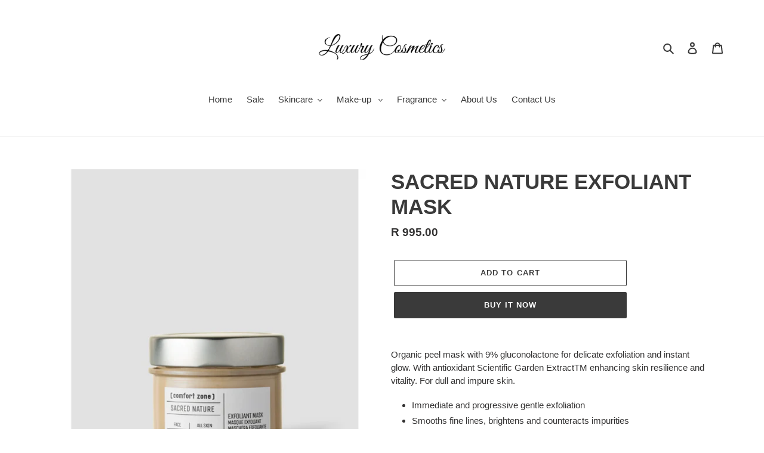

--- FILE ---
content_type: text/html; charset=utf-8
request_url: https://luxurycosmetics.co.za/products/sacred-nature-exfoliant-mask
body_size: 19777
content:
<!doctype html>
<html class="no-js" lang="en">
<head>
  <meta charset="utf-8">
  <meta http-equiv="X-UA-Compatible" content="IE=edge,chrome=1">
  <meta name="viewport" content="width=device-width,initial-scale=1">
  <meta name="theme-color" content="#3a3a3a"><link rel="canonical" href="https://luxurycosmetics.co.za/products/sacred-nature-exfoliant-mask"><title>SACRED NATURE EXFOLIANT MASK
&ndash; Luxury Cosmetics</title><meta name="description" content="Organic peel mask with 9% gluconolactone for delicate exfoliation and instant glow. With antioxidant Scientific Garden ExtractTM enhancing skin resilience and vitality. For dull and impure skin. Immediate and progressive gentle exfoliation Smooths fine lines, brightens and counteracts impurities Suitable for young or m"><!-- /snippets/social-meta-tags.liquid -->




<meta property="og:site_name" content="Luxury Cosmetics ">
<meta property="og:url" content="https://luxurycosmetics.co.za/products/sacred-nature-exfoliant-mask">
<meta property="og:title" content="SACRED NATURE EXFOLIANT MASK">
<meta property="og:type" content="product">
<meta property="og:description" content="Organic peel mask with 9% gluconolactone for delicate exfoliation and instant glow. With antioxidant Scientific Garden ExtractTM enhancing skin resilience and vitality. For dull and impure skin. Immediate and progressive gentle exfoliation Smooths fine lines, brightens and counteracts impurities Suitable for young or m">

  <meta property="og:price:amount" content="995.00">
  <meta property="og:price:currency" content="ZAR">

<meta property="og:image" content="http://luxurycosmetics.co.za/cdn/shop/files/1_a439cd77-fda0-4c27-9be1-d9c427c5e352_1200x1200.png?v=1687958404"><meta property="og:image" content="http://luxurycosmetics.co.za/cdn/shop/files/2_a9048024-a59b-4fae-86f0-d5ee2e8a6806_1200x1200.png?v=1687958404"><meta property="og:image" content="http://luxurycosmetics.co.za/cdn/shop/files/3_0e5cd415-405b-412f-ae8e-9196e4c80442_1200x1200.png?v=1687958404">
<meta property="og:image:secure_url" content="https://luxurycosmetics.co.za/cdn/shop/files/1_a439cd77-fda0-4c27-9be1-d9c427c5e352_1200x1200.png?v=1687958404"><meta property="og:image:secure_url" content="https://luxurycosmetics.co.za/cdn/shop/files/2_a9048024-a59b-4fae-86f0-d5ee2e8a6806_1200x1200.png?v=1687958404"><meta property="og:image:secure_url" content="https://luxurycosmetics.co.za/cdn/shop/files/3_0e5cd415-405b-412f-ae8e-9196e4c80442_1200x1200.png?v=1687958404">


<meta name="twitter:card" content="summary_large_image">
<meta name="twitter:title" content="SACRED NATURE EXFOLIANT MASK">
<meta name="twitter:description" content="Organic peel mask with 9% gluconolactone for delicate exfoliation and instant glow. With antioxidant Scientific Garden ExtractTM enhancing skin resilience and vitality. For dull and impure skin. Immediate and progressive gentle exfoliation Smooths fine lines, brightens and counteracts impurities Suitable for young or m">


  <link href="//luxurycosmetics.co.za/cdn/shop/t/1/assets/theme.scss.css?v=132565681420088223031759260971" rel="stylesheet" type="text/css" media="all" />

  <script>
    var theme = {
      breakpoints: {
        medium: 750,
        large: 990,
        widescreen: 1400
      },
      strings: {
        addToCart: "Add to cart",
        soldOut: "Sold out",
        unavailable: "Unavailable",
        regularPrice: "Regular price",
        salePrice: "Sale price",
        sale: "Sale",
        fromLowestPrice: "from [price]",
        vendor: "Vendor",
        showMore: "Show More",
        showLess: "Show Less",
        searchFor: "Search for",
        addressError: "Error looking up that address",
        addressNoResults: "No results for that address",
        addressQueryLimit: "You have exceeded the Google API usage limit. Consider upgrading to a \u003ca href=\"https:\/\/developers.google.com\/maps\/premium\/usage-limits\"\u003ePremium Plan\u003c\/a\u003e.",
        authError: "There was a problem authenticating your Google Maps account.",
        newWindow: "Opens in a new window.",
        external: "Opens external website.",
        newWindowExternal: "Opens external website in a new window.",
        removeLabel: "Remove [product]",
        update: "Update",
        quantity: "Quantity",
        discountedTotal: "Discounted total",
        regularTotal: "Regular total",
        priceColumn: "See Price column for discount details.",
        quantityMinimumMessage: "Quantity must be 1 or more",
        cartError: "There was an error while updating your cart. Please try again.",
        removedItemMessage: "Removed \u003cspan class=\"cart__removed-product-details\"\u003e([quantity]) [link]\u003c\/span\u003e from your cart.",
        unitPrice: "Unit price",
        unitPriceSeparator: "per",
        oneCartCount: "1 item",
        otherCartCount: "[count] items",
        quantityLabel: "Quantity: [count]",
        products: "Products",
        loading: "Loading",
        number_of_results: "[result_number] of [results_count]",
        number_of_results_found: "[results_count] results found",
        one_result_found: "1 result found"
      },
      moneyFormat: "R {{amount}}",
      moneyFormatWithCurrency: "R {{amount}} ZAR",
      settings: {
        predictiveSearchEnabled: true,
        predictiveSearchShowPrice: false,
        predictiveSearchShowVendor: false
      }
    }

    document.documentElement.className = document.documentElement.className.replace('no-js', 'js');
  </script><script src="//luxurycosmetics.co.za/cdn/shop/t/1/assets/lazysizes.js?v=94224023136283657951599469961" async="async"></script>
  <script src="//luxurycosmetics.co.za/cdn/shop/t/1/assets/vendor.js?v=73555340668197180491599469962" defer="defer"></script>
  <script src="//luxurycosmetics.co.za/cdn/shop/t/1/assets/theme.js?v=98135347482632758761599469962" defer="defer"></script>

  <script>window.performance && window.performance.mark && window.performance.mark('shopify.content_for_header.start');</script><meta name="facebook-domain-verification" content="4mw77s6u0o6dyphmzwsjg26vn9rdy2">
<meta id="shopify-digital-wallet" name="shopify-digital-wallet" content="/48092905640/digital_wallets/dialog">
<link rel="alternate" type="application/json+oembed" href="https://luxurycosmetics.co.za/products/sacred-nature-exfoliant-mask.oembed">
<script async="async" src="/checkouts/internal/preloads.js?locale=en-ZA"></script>
<script id="shopify-features" type="application/json">{"accessToken":"c10e21eb59c8ca1f7eb5e80514917d9a","betas":["rich-media-storefront-analytics"],"domain":"luxurycosmetics.co.za","predictiveSearch":true,"shopId":48092905640,"locale":"en"}</script>
<script>var Shopify = Shopify || {};
Shopify.shop = "lcosmetics2.myshopify.com";
Shopify.locale = "en";
Shopify.currency = {"active":"ZAR","rate":"1.0"};
Shopify.country = "ZA";
Shopify.theme = {"name":"Debut","id":110979186856,"schema_name":"Debut","schema_version":"17.1.0","theme_store_id":796,"role":"main"};
Shopify.theme.handle = "null";
Shopify.theme.style = {"id":null,"handle":null};
Shopify.cdnHost = "luxurycosmetics.co.za/cdn";
Shopify.routes = Shopify.routes || {};
Shopify.routes.root = "/";</script>
<script type="module">!function(o){(o.Shopify=o.Shopify||{}).modules=!0}(window);</script>
<script>!function(o){function n(){var o=[];function n(){o.push(Array.prototype.slice.apply(arguments))}return n.q=o,n}var t=o.Shopify=o.Shopify||{};t.loadFeatures=n(),t.autoloadFeatures=n()}(window);</script>
<script id="shop-js-analytics" type="application/json">{"pageType":"product"}</script>
<script defer="defer" async type="module" src="//luxurycosmetics.co.za/cdn/shopifycloud/shop-js/modules/v2/client.init-shop-cart-sync_BdyHc3Nr.en.esm.js"></script>
<script defer="defer" async type="module" src="//luxurycosmetics.co.za/cdn/shopifycloud/shop-js/modules/v2/chunk.common_Daul8nwZ.esm.js"></script>
<script type="module">
  await import("//luxurycosmetics.co.za/cdn/shopifycloud/shop-js/modules/v2/client.init-shop-cart-sync_BdyHc3Nr.en.esm.js");
await import("//luxurycosmetics.co.za/cdn/shopifycloud/shop-js/modules/v2/chunk.common_Daul8nwZ.esm.js");

  window.Shopify.SignInWithShop?.initShopCartSync?.({"fedCMEnabled":true,"windoidEnabled":true});

</script>
<script>(function() {
  var isLoaded = false;
  function asyncLoad() {
    if (isLoaded) return;
    isLoaded = true;
    var urls = ["https:\/\/chimpstatic.com\/mcjs-connected\/js\/users\/c36623459bcffbbf7ec3a669f\/0f15b43562a4ee37a1d578ae7.js?shop=lcosmetics2.myshopify.com"];
    for (var i = 0; i < urls.length; i++) {
      var s = document.createElement('script');
      s.type = 'text/javascript';
      s.async = true;
      s.src = urls[i];
      var x = document.getElementsByTagName('script')[0];
      x.parentNode.insertBefore(s, x);
    }
  };
  if(window.attachEvent) {
    window.attachEvent('onload', asyncLoad);
  } else {
    window.addEventListener('load', asyncLoad, false);
  }
})();</script>
<script id="__st">var __st={"a":48092905640,"offset":7200,"reqid":"7bdf90cc-95fe-4856-a6da-c880be7098f7-1769007764","pageurl":"luxurycosmetics.co.za\/products\/sacred-nature-exfoliant-mask","u":"9de321140125","p":"product","rtyp":"product","rid":7875415015592};</script>
<script>window.ShopifyPaypalV4VisibilityTracking = true;</script>
<script id="captcha-bootstrap">!function(){'use strict';const t='contact',e='account',n='new_comment',o=[[t,t],['blogs',n],['comments',n],[t,'customer']],c=[[e,'customer_login'],[e,'guest_login'],[e,'recover_customer_password'],[e,'create_customer']],r=t=>t.map((([t,e])=>`form[action*='/${t}']:not([data-nocaptcha='true']) input[name='form_type'][value='${e}']`)).join(','),a=t=>()=>t?[...document.querySelectorAll(t)].map((t=>t.form)):[];function s(){const t=[...o],e=r(t);return a(e)}const i='password',u='form_key',d=['recaptcha-v3-token','g-recaptcha-response','h-captcha-response',i],f=()=>{try{return window.sessionStorage}catch{return}},m='__shopify_v',_=t=>t.elements[u];function p(t,e,n=!1){try{const o=window.sessionStorage,c=JSON.parse(o.getItem(e)),{data:r}=function(t){const{data:e,action:n}=t;return t[m]||n?{data:e,action:n}:{data:t,action:n}}(c);for(const[e,n]of Object.entries(r))t.elements[e]&&(t.elements[e].value=n);n&&o.removeItem(e)}catch(o){console.error('form repopulation failed',{error:o})}}const l='form_type',E='cptcha';function T(t){t.dataset[E]=!0}const w=window,h=w.document,L='Shopify',v='ce_forms',y='captcha';let A=!1;((t,e)=>{const n=(g='f06e6c50-85a8-45c8-87d0-21a2b65856fe',I='https://cdn.shopify.com/shopifycloud/storefront-forms-hcaptcha/ce_storefront_forms_captcha_hcaptcha.v1.5.2.iife.js',D={infoText:'Protected by hCaptcha',privacyText:'Privacy',termsText:'Terms'},(t,e,n)=>{const o=w[L][v],c=o.bindForm;if(c)return c(t,g,e,D).then(n);var r;o.q.push([[t,g,e,D],n]),r=I,A||(h.body.append(Object.assign(h.createElement('script'),{id:'captcha-provider',async:!0,src:r})),A=!0)});var g,I,D;w[L]=w[L]||{},w[L][v]=w[L][v]||{},w[L][v].q=[],w[L][y]=w[L][y]||{},w[L][y].protect=function(t,e){n(t,void 0,e),T(t)},Object.freeze(w[L][y]),function(t,e,n,w,h,L){const[v,y,A,g]=function(t,e,n){const i=e?o:[],u=t?c:[],d=[...i,...u],f=r(d),m=r(i),_=r(d.filter((([t,e])=>n.includes(e))));return[a(f),a(m),a(_),s()]}(w,h,L),I=t=>{const e=t.target;return e instanceof HTMLFormElement?e:e&&e.form},D=t=>v().includes(t);t.addEventListener('submit',(t=>{const e=I(t);if(!e)return;const n=D(e)&&!e.dataset.hcaptchaBound&&!e.dataset.recaptchaBound,o=_(e),c=g().includes(e)&&(!o||!o.value);(n||c)&&t.preventDefault(),c&&!n&&(function(t){try{if(!f())return;!function(t){const e=f();if(!e)return;const n=_(t);if(!n)return;const o=n.value;o&&e.removeItem(o)}(t);const e=Array.from(Array(32),(()=>Math.random().toString(36)[2])).join('');!function(t,e){_(t)||t.append(Object.assign(document.createElement('input'),{type:'hidden',name:u})),t.elements[u].value=e}(t,e),function(t,e){const n=f();if(!n)return;const o=[...t.querySelectorAll(`input[type='${i}']`)].map((({name:t})=>t)),c=[...d,...o],r={};for(const[a,s]of new FormData(t).entries())c.includes(a)||(r[a]=s);n.setItem(e,JSON.stringify({[m]:1,action:t.action,data:r}))}(t,e)}catch(e){console.error('failed to persist form',e)}}(e),e.submit())}));const S=(t,e)=>{t&&!t.dataset[E]&&(n(t,e.some((e=>e===t))),T(t))};for(const o of['focusin','change'])t.addEventListener(o,(t=>{const e=I(t);D(e)&&S(e,y())}));const B=e.get('form_key'),M=e.get(l),P=B&&M;t.addEventListener('DOMContentLoaded',(()=>{const t=y();if(P)for(const e of t)e.elements[l].value===M&&p(e,B);[...new Set([...A(),...v().filter((t=>'true'===t.dataset.shopifyCaptcha))])].forEach((e=>S(e,t)))}))}(h,new URLSearchParams(w.location.search),n,t,e,['guest_login'])})(!0,!0)}();</script>
<script integrity="sha256-4kQ18oKyAcykRKYeNunJcIwy7WH5gtpwJnB7kiuLZ1E=" data-source-attribution="shopify.loadfeatures" defer="defer" src="//luxurycosmetics.co.za/cdn/shopifycloud/storefront/assets/storefront/load_feature-a0a9edcb.js" crossorigin="anonymous"></script>
<script data-source-attribution="shopify.dynamic_checkout.dynamic.init">var Shopify=Shopify||{};Shopify.PaymentButton=Shopify.PaymentButton||{isStorefrontPortableWallets:!0,init:function(){window.Shopify.PaymentButton.init=function(){};var t=document.createElement("script");t.src="https://luxurycosmetics.co.za/cdn/shopifycloud/portable-wallets/latest/portable-wallets.en.js",t.type="module",document.head.appendChild(t)}};
</script>
<script data-source-attribution="shopify.dynamic_checkout.buyer_consent">
  function portableWalletsHideBuyerConsent(e){var t=document.getElementById("shopify-buyer-consent"),n=document.getElementById("shopify-subscription-policy-button");t&&n&&(t.classList.add("hidden"),t.setAttribute("aria-hidden","true"),n.removeEventListener("click",e))}function portableWalletsShowBuyerConsent(e){var t=document.getElementById("shopify-buyer-consent"),n=document.getElementById("shopify-subscription-policy-button");t&&n&&(t.classList.remove("hidden"),t.removeAttribute("aria-hidden"),n.addEventListener("click",e))}window.Shopify?.PaymentButton&&(window.Shopify.PaymentButton.hideBuyerConsent=portableWalletsHideBuyerConsent,window.Shopify.PaymentButton.showBuyerConsent=portableWalletsShowBuyerConsent);
</script>
<script>
  function portableWalletsCleanup(e){e&&e.src&&console.error("Failed to load portable wallets script "+e.src);var t=document.querySelectorAll("shopify-accelerated-checkout .shopify-payment-button__skeleton, shopify-accelerated-checkout-cart .wallet-cart-button__skeleton"),e=document.getElementById("shopify-buyer-consent");for(let e=0;e<t.length;e++)t[e].remove();e&&e.remove()}function portableWalletsNotLoadedAsModule(e){e instanceof ErrorEvent&&"string"==typeof e.message&&e.message.includes("import.meta")&&"string"==typeof e.filename&&e.filename.includes("portable-wallets")&&(window.removeEventListener("error",portableWalletsNotLoadedAsModule),window.Shopify.PaymentButton.failedToLoad=e,"loading"===document.readyState?document.addEventListener("DOMContentLoaded",window.Shopify.PaymentButton.init):window.Shopify.PaymentButton.init())}window.addEventListener("error",portableWalletsNotLoadedAsModule);
</script>

<script type="module" src="https://luxurycosmetics.co.za/cdn/shopifycloud/portable-wallets/latest/portable-wallets.en.js" onError="portableWalletsCleanup(this)" crossorigin="anonymous"></script>
<script nomodule>
  document.addEventListener("DOMContentLoaded", portableWalletsCleanup);
</script>

<link id="shopify-accelerated-checkout-styles" rel="stylesheet" media="screen" href="https://luxurycosmetics.co.za/cdn/shopifycloud/portable-wallets/latest/accelerated-checkout-backwards-compat.css" crossorigin="anonymous">
<style id="shopify-accelerated-checkout-cart">
        #shopify-buyer-consent {
  margin-top: 1em;
  display: inline-block;
  width: 100%;
}

#shopify-buyer-consent.hidden {
  display: none;
}

#shopify-subscription-policy-button {
  background: none;
  border: none;
  padding: 0;
  text-decoration: underline;
  font-size: inherit;
  cursor: pointer;
}

#shopify-subscription-policy-button::before {
  box-shadow: none;
}

      </style>

<script>window.performance && window.performance.mark && window.performance.mark('shopify.content_for_header.end');</script>
<link href="https://monorail-edge.shopifysvc.com" rel="dns-prefetch">
<script>(function(){if ("sendBeacon" in navigator && "performance" in window) {try {var session_token_from_headers = performance.getEntriesByType('navigation')[0].serverTiming.find(x => x.name == '_s').description;} catch {var session_token_from_headers = undefined;}var session_cookie_matches = document.cookie.match(/_shopify_s=([^;]*)/);var session_token_from_cookie = session_cookie_matches && session_cookie_matches.length === 2 ? session_cookie_matches[1] : "";var session_token = session_token_from_headers || session_token_from_cookie || "";function handle_abandonment_event(e) {var entries = performance.getEntries().filter(function(entry) {return /monorail-edge.shopifysvc.com/.test(entry.name);});if (!window.abandonment_tracked && entries.length === 0) {window.abandonment_tracked = true;var currentMs = Date.now();var navigation_start = performance.timing.navigationStart;var payload = {shop_id: 48092905640,url: window.location.href,navigation_start,duration: currentMs - navigation_start,session_token,page_type: "product"};window.navigator.sendBeacon("https://monorail-edge.shopifysvc.com/v1/produce", JSON.stringify({schema_id: "online_store_buyer_site_abandonment/1.1",payload: payload,metadata: {event_created_at_ms: currentMs,event_sent_at_ms: currentMs}}));}}window.addEventListener('pagehide', handle_abandonment_event);}}());</script>
<script id="web-pixels-manager-setup">(function e(e,d,r,n,o){if(void 0===o&&(o={}),!Boolean(null===(a=null===(i=window.Shopify)||void 0===i?void 0:i.analytics)||void 0===a?void 0:a.replayQueue)){var i,a;window.Shopify=window.Shopify||{};var t=window.Shopify;t.analytics=t.analytics||{};var s=t.analytics;s.replayQueue=[],s.publish=function(e,d,r){return s.replayQueue.push([e,d,r]),!0};try{self.performance.mark("wpm:start")}catch(e){}var l=function(){var e={modern:/Edge?\/(1{2}[4-9]|1[2-9]\d|[2-9]\d{2}|\d{4,})\.\d+(\.\d+|)|Firefox\/(1{2}[4-9]|1[2-9]\d|[2-9]\d{2}|\d{4,})\.\d+(\.\d+|)|Chrom(ium|e)\/(9{2}|\d{3,})\.\d+(\.\d+|)|(Maci|X1{2}).+ Version\/(15\.\d+|(1[6-9]|[2-9]\d|\d{3,})\.\d+)([,.]\d+|)( \(\w+\)|)( Mobile\/\w+|) Safari\/|Chrome.+OPR\/(9{2}|\d{3,})\.\d+\.\d+|(CPU[ +]OS|iPhone[ +]OS|CPU[ +]iPhone|CPU IPhone OS|CPU iPad OS)[ +]+(15[._]\d+|(1[6-9]|[2-9]\d|\d{3,})[._]\d+)([._]\d+|)|Android:?[ /-](13[3-9]|1[4-9]\d|[2-9]\d{2}|\d{4,})(\.\d+|)(\.\d+|)|Android.+Firefox\/(13[5-9]|1[4-9]\d|[2-9]\d{2}|\d{4,})\.\d+(\.\d+|)|Android.+Chrom(ium|e)\/(13[3-9]|1[4-9]\d|[2-9]\d{2}|\d{4,})\.\d+(\.\d+|)|SamsungBrowser\/([2-9]\d|\d{3,})\.\d+/,legacy:/Edge?\/(1[6-9]|[2-9]\d|\d{3,})\.\d+(\.\d+|)|Firefox\/(5[4-9]|[6-9]\d|\d{3,})\.\d+(\.\d+|)|Chrom(ium|e)\/(5[1-9]|[6-9]\d|\d{3,})\.\d+(\.\d+|)([\d.]+$|.*Safari\/(?![\d.]+ Edge\/[\d.]+$))|(Maci|X1{2}).+ Version\/(10\.\d+|(1[1-9]|[2-9]\d|\d{3,})\.\d+)([,.]\d+|)( \(\w+\)|)( Mobile\/\w+|) Safari\/|Chrome.+OPR\/(3[89]|[4-9]\d|\d{3,})\.\d+\.\d+|(CPU[ +]OS|iPhone[ +]OS|CPU[ +]iPhone|CPU IPhone OS|CPU iPad OS)[ +]+(10[._]\d+|(1[1-9]|[2-9]\d|\d{3,})[._]\d+)([._]\d+|)|Android:?[ /-](13[3-9]|1[4-9]\d|[2-9]\d{2}|\d{4,})(\.\d+|)(\.\d+|)|Mobile Safari.+OPR\/([89]\d|\d{3,})\.\d+\.\d+|Android.+Firefox\/(13[5-9]|1[4-9]\d|[2-9]\d{2}|\d{4,})\.\d+(\.\d+|)|Android.+Chrom(ium|e)\/(13[3-9]|1[4-9]\d|[2-9]\d{2}|\d{4,})\.\d+(\.\d+|)|Android.+(UC? ?Browser|UCWEB|U3)[ /]?(15\.([5-9]|\d{2,})|(1[6-9]|[2-9]\d|\d{3,})\.\d+)\.\d+|SamsungBrowser\/(5\.\d+|([6-9]|\d{2,})\.\d+)|Android.+MQ{2}Browser\/(14(\.(9|\d{2,})|)|(1[5-9]|[2-9]\d|\d{3,})(\.\d+|))(\.\d+|)|K[Aa][Ii]OS\/(3\.\d+|([4-9]|\d{2,})\.\d+)(\.\d+|)/},d=e.modern,r=e.legacy,n=navigator.userAgent;return n.match(d)?"modern":n.match(r)?"legacy":"unknown"}(),u="modern"===l?"modern":"legacy",c=(null!=n?n:{modern:"",legacy:""})[u],f=function(e){return[e.baseUrl,"/wpm","/b",e.hashVersion,"modern"===e.buildTarget?"m":"l",".js"].join("")}({baseUrl:d,hashVersion:r,buildTarget:u}),m=function(e){var d=e.version,r=e.bundleTarget,n=e.surface,o=e.pageUrl,i=e.monorailEndpoint;return{emit:function(e){var a=e.status,t=e.errorMsg,s=(new Date).getTime(),l=JSON.stringify({metadata:{event_sent_at_ms:s},events:[{schema_id:"web_pixels_manager_load/3.1",payload:{version:d,bundle_target:r,page_url:o,status:a,surface:n,error_msg:t},metadata:{event_created_at_ms:s}}]});if(!i)return console&&console.warn&&console.warn("[Web Pixels Manager] No Monorail endpoint provided, skipping logging."),!1;try{return self.navigator.sendBeacon.bind(self.navigator)(i,l)}catch(e){}var u=new XMLHttpRequest;try{return u.open("POST",i,!0),u.setRequestHeader("Content-Type","text/plain"),u.send(l),!0}catch(e){return console&&console.warn&&console.warn("[Web Pixels Manager] Got an unhandled error while logging to Monorail."),!1}}}}({version:r,bundleTarget:l,surface:e.surface,pageUrl:self.location.href,monorailEndpoint:e.monorailEndpoint});try{o.browserTarget=l,function(e){var d=e.src,r=e.async,n=void 0===r||r,o=e.onload,i=e.onerror,a=e.sri,t=e.scriptDataAttributes,s=void 0===t?{}:t,l=document.createElement("script"),u=document.querySelector("head"),c=document.querySelector("body");if(l.async=n,l.src=d,a&&(l.integrity=a,l.crossOrigin="anonymous"),s)for(var f in s)if(Object.prototype.hasOwnProperty.call(s,f))try{l.dataset[f]=s[f]}catch(e){}if(o&&l.addEventListener("load",o),i&&l.addEventListener("error",i),u)u.appendChild(l);else{if(!c)throw new Error("Did not find a head or body element to append the script");c.appendChild(l)}}({src:f,async:!0,onload:function(){if(!function(){var e,d;return Boolean(null===(d=null===(e=window.Shopify)||void 0===e?void 0:e.analytics)||void 0===d?void 0:d.initialized)}()){var d=window.webPixelsManager.init(e)||void 0;if(d){var r=window.Shopify.analytics;r.replayQueue.forEach((function(e){var r=e[0],n=e[1],o=e[2];d.publishCustomEvent(r,n,o)})),r.replayQueue=[],r.publish=d.publishCustomEvent,r.visitor=d.visitor,r.initialized=!0}}},onerror:function(){return m.emit({status:"failed",errorMsg:"".concat(f," has failed to load")})},sri:function(e){var d=/^sha384-[A-Za-z0-9+/=]+$/;return"string"==typeof e&&d.test(e)}(c)?c:"",scriptDataAttributes:o}),m.emit({status:"loading"})}catch(e){m.emit({status:"failed",errorMsg:(null==e?void 0:e.message)||"Unknown error"})}}})({shopId: 48092905640,storefrontBaseUrl: "https://luxurycosmetics.co.za",extensionsBaseUrl: "https://extensions.shopifycdn.com/cdn/shopifycloud/web-pixels-manager",monorailEndpoint: "https://monorail-edge.shopifysvc.com/unstable/produce_batch",surface: "storefront-renderer",enabledBetaFlags: ["2dca8a86"],webPixelsConfigList: [{"id":"shopify-app-pixel","configuration":"{}","eventPayloadVersion":"v1","runtimeContext":"STRICT","scriptVersion":"0450","apiClientId":"shopify-pixel","type":"APP","privacyPurposes":["ANALYTICS","MARKETING"]},{"id":"shopify-custom-pixel","eventPayloadVersion":"v1","runtimeContext":"LAX","scriptVersion":"0450","apiClientId":"shopify-pixel","type":"CUSTOM","privacyPurposes":["ANALYTICS","MARKETING"]}],isMerchantRequest: false,initData: {"shop":{"name":"Luxury Cosmetics ","paymentSettings":{"currencyCode":"ZAR"},"myshopifyDomain":"lcosmetics2.myshopify.com","countryCode":"ZA","storefrontUrl":"https:\/\/luxurycosmetics.co.za"},"customer":null,"cart":null,"checkout":null,"productVariants":[{"price":{"amount":995.0,"currencyCode":"ZAR"},"product":{"title":"SACRED NATURE EXFOLIANT MASK","vendor":"Luxury Cosmetics","id":"7875415015592","untranslatedTitle":"SACRED NATURE EXFOLIANT MASK","url":"\/products\/sacred-nature-exfoliant-mask","type":"Skin Care"},"id":"44104898707624","image":{"src":"\/\/luxurycosmetics.co.za\/cdn\/shop\/files\/1_a439cd77-fda0-4c27-9be1-d9c427c5e352.png?v=1687958404"},"sku":"","title":"Default Title","untranslatedTitle":"Default Title"}],"purchasingCompany":null},},"https://luxurycosmetics.co.za/cdn","fcfee988w5aeb613cpc8e4bc33m6693e112",{"modern":"","legacy":""},{"shopId":"48092905640","storefrontBaseUrl":"https:\/\/luxurycosmetics.co.za","extensionBaseUrl":"https:\/\/extensions.shopifycdn.com\/cdn\/shopifycloud\/web-pixels-manager","surface":"storefront-renderer","enabledBetaFlags":"[\"2dca8a86\"]","isMerchantRequest":"false","hashVersion":"fcfee988w5aeb613cpc8e4bc33m6693e112","publish":"custom","events":"[[\"page_viewed\",{}],[\"product_viewed\",{\"productVariant\":{\"price\":{\"amount\":995.0,\"currencyCode\":\"ZAR\"},\"product\":{\"title\":\"SACRED NATURE EXFOLIANT MASK\",\"vendor\":\"Luxury Cosmetics\",\"id\":\"7875415015592\",\"untranslatedTitle\":\"SACRED NATURE EXFOLIANT MASK\",\"url\":\"\/products\/sacred-nature-exfoliant-mask\",\"type\":\"Skin Care\"},\"id\":\"44104898707624\",\"image\":{\"src\":\"\/\/luxurycosmetics.co.za\/cdn\/shop\/files\/1_a439cd77-fda0-4c27-9be1-d9c427c5e352.png?v=1687958404\"},\"sku\":\"\",\"title\":\"Default Title\",\"untranslatedTitle\":\"Default Title\"}}]]"});</script><script>
  window.ShopifyAnalytics = window.ShopifyAnalytics || {};
  window.ShopifyAnalytics.meta = window.ShopifyAnalytics.meta || {};
  window.ShopifyAnalytics.meta.currency = 'ZAR';
  var meta = {"product":{"id":7875415015592,"gid":"gid:\/\/shopify\/Product\/7875415015592","vendor":"Luxury Cosmetics","type":"Skin Care","handle":"sacred-nature-exfoliant-mask","variants":[{"id":44104898707624,"price":99500,"name":"SACRED NATURE EXFOLIANT MASK","public_title":null,"sku":""}],"remote":false},"page":{"pageType":"product","resourceType":"product","resourceId":7875415015592,"requestId":"7bdf90cc-95fe-4856-a6da-c880be7098f7-1769007764"}};
  for (var attr in meta) {
    window.ShopifyAnalytics.meta[attr] = meta[attr];
  }
</script>
<script class="analytics">
  (function () {
    var customDocumentWrite = function(content) {
      var jquery = null;

      if (window.jQuery) {
        jquery = window.jQuery;
      } else if (window.Checkout && window.Checkout.$) {
        jquery = window.Checkout.$;
      }

      if (jquery) {
        jquery('body').append(content);
      }
    };

    var hasLoggedConversion = function(token) {
      if (token) {
        return document.cookie.indexOf('loggedConversion=' + token) !== -1;
      }
      return false;
    }

    var setCookieIfConversion = function(token) {
      if (token) {
        var twoMonthsFromNow = new Date(Date.now());
        twoMonthsFromNow.setMonth(twoMonthsFromNow.getMonth() + 2);

        document.cookie = 'loggedConversion=' + token + '; expires=' + twoMonthsFromNow;
      }
    }

    var trekkie = window.ShopifyAnalytics.lib = window.trekkie = window.trekkie || [];
    if (trekkie.integrations) {
      return;
    }
    trekkie.methods = [
      'identify',
      'page',
      'ready',
      'track',
      'trackForm',
      'trackLink'
    ];
    trekkie.factory = function(method) {
      return function() {
        var args = Array.prototype.slice.call(arguments);
        args.unshift(method);
        trekkie.push(args);
        return trekkie;
      };
    };
    for (var i = 0; i < trekkie.methods.length; i++) {
      var key = trekkie.methods[i];
      trekkie[key] = trekkie.factory(key);
    }
    trekkie.load = function(config) {
      trekkie.config = config || {};
      trekkie.config.initialDocumentCookie = document.cookie;
      var first = document.getElementsByTagName('script')[0];
      var script = document.createElement('script');
      script.type = 'text/javascript';
      script.onerror = function(e) {
        var scriptFallback = document.createElement('script');
        scriptFallback.type = 'text/javascript';
        scriptFallback.onerror = function(error) {
                var Monorail = {
      produce: function produce(monorailDomain, schemaId, payload) {
        var currentMs = new Date().getTime();
        var event = {
          schema_id: schemaId,
          payload: payload,
          metadata: {
            event_created_at_ms: currentMs,
            event_sent_at_ms: currentMs
          }
        };
        return Monorail.sendRequest("https://" + monorailDomain + "/v1/produce", JSON.stringify(event));
      },
      sendRequest: function sendRequest(endpointUrl, payload) {
        // Try the sendBeacon API
        if (window && window.navigator && typeof window.navigator.sendBeacon === 'function' && typeof window.Blob === 'function' && !Monorail.isIos12()) {
          var blobData = new window.Blob([payload], {
            type: 'text/plain'
          });

          if (window.navigator.sendBeacon(endpointUrl, blobData)) {
            return true;
          } // sendBeacon was not successful

        } // XHR beacon

        var xhr = new XMLHttpRequest();

        try {
          xhr.open('POST', endpointUrl);
          xhr.setRequestHeader('Content-Type', 'text/plain');
          xhr.send(payload);
        } catch (e) {
          console.log(e);
        }

        return false;
      },
      isIos12: function isIos12() {
        return window.navigator.userAgent.lastIndexOf('iPhone; CPU iPhone OS 12_') !== -1 || window.navigator.userAgent.lastIndexOf('iPad; CPU OS 12_') !== -1;
      }
    };
    Monorail.produce('monorail-edge.shopifysvc.com',
      'trekkie_storefront_load_errors/1.1',
      {shop_id: 48092905640,
      theme_id: 110979186856,
      app_name: "storefront",
      context_url: window.location.href,
      source_url: "//luxurycosmetics.co.za/cdn/s/trekkie.storefront.cd680fe47e6c39ca5d5df5f0a32d569bc48c0f27.min.js"});

        };
        scriptFallback.async = true;
        scriptFallback.src = '//luxurycosmetics.co.za/cdn/s/trekkie.storefront.cd680fe47e6c39ca5d5df5f0a32d569bc48c0f27.min.js';
        first.parentNode.insertBefore(scriptFallback, first);
      };
      script.async = true;
      script.src = '//luxurycosmetics.co.za/cdn/s/trekkie.storefront.cd680fe47e6c39ca5d5df5f0a32d569bc48c0f27.min.js';
      first.parentNode.insertBefore(script, first);
    };
    trekkie.load(
      {"Trekkie":{"appName":"storefront","development":false,"defaultAttributes":{"shopId":48092905640,"isMerchantRequest":null,"themeId":110979186856,"themeCityHash":"10272738422472650389","contentLanguage":"en","currency":"ZAR","eventMetadataId":"474980d1-ae68-444e-a566-65583d8d892b"},"isServerSideCookieWritingEnabled":true,"monorailRegion":"shop_domain","enabledBetaFlags":["65f19447"]},"Session Attribution":{},"S2S":{"facebookCapiEnabled":false,"source":"trekkie-storefront-renderer","apiClientId":580111}}
    );

    var loaded = false;
    trekkie.ready(function() {
      if (loaded) return;
      loaded = true;

      window.ShopifyAnalytics.lib = window.trekkie;

      var originalDocumentWrite = document.write;
      document.write = customDocumentWrite;
      try { window.ShopifyAnalytics.merchantGoogleAnalytics.call(this); } catch(error) {};
      document.write = originalDocumentWrite;

      window.ShopifyAnalytics.lib.page(null,{"pageType":"product","resourceType":"product","resourceId":7875415015592,"requestId":"7bdf90cc-95fe-4856-a6da-c880be7098f7-1769007764","shopifyEmitted":true});

      var match = window.location.pathname.match(/checkouts\/(.+)\/(thank_you|post_purchase)/)
      var token = match? match[1]: undefined;
      if (!hasLoggedConversion(token)) {
        setCookieIfConversion(token);
        window.ShopifyAnalytics.lib.track("Viewed Product",{"currency":"ZAR","variantId":44104898707624,"productId":7875415015592,"productGid":"gid:\/\/shopify\/Product\/7875415015592","name":"SACRED NATURE EXFOLIANT MASK","price":"995.00","sku":"","brand":"Luxury Cosmetics","variant":null,"category":"Skin Care","nonInteraction":true,"remote":false},undefined,undefined,{"shopifyEmitted":true});
      window.ShopifyAnalytics.lib.track("monorail:\/\/trekkie_storefront_viewed_product\/1.1",{"currency":"ZAR","variantId":44104898707624,"productId":7875415015592,"productGid":"gid:\/\/shopify\/Product\/7875415015592","name":"SACRED NATURE EXFOLIANT MASK","price":"995.00","sku":"","brand":"Luxury Cosmetics","variant":null,"category":"Skin Care","nonInteraction":true,"remote":false,"referer":"https:\/\/luxurycosmetics.co.za\/products\/sacred-nature-exfoliant-mask"});
      }
    });


        var eventsListenerScript = document.createElement('script');
        eventsListenerScript.async = true;
        eventsListenerScript.src = "//luxurycosmetics.co.za/cdn/shopifycloud/storefront/assets/shop_events_listener-3da45d37.js";
        document.getElementsByTagName('head')[0].appendChild(eventsListenerScript);

})();</script>
<script
  defer
  src="https://luxurycosmetics.co.za/cdn/shopifycloud/perf-kit/shopify-perf-kit-3.0.4.min.js"
  data-application="storefront-renderer"
  data-shop-id="48092905640"
  data-render-region="gcp-us-central1"
  data-page-type="product"
  data-theme-instance-id="110979186856"
  data-theme-name="Debut"
  data-theme-version="17.1.0"
  data-monorail-region="shop_domain"
  data-resource-timing-sampling-rate="10"
  data-shs="true"
  data-shs-beacon="true"
  data-shs-export-with-fetch="true"
  data-shs-logs-sample-rate="1"
  data-shs-beacon-endpoint="https://luxurycosmetics.co.za/api/collect"
></script>
</head>

<body class="template-product">

  <a class="in-page-link visually-hidden skip-link" href="#MainContent">Skip to content</a><style data-shopify>

  .cart-popup {
    box-shadow: 1px 1px 10px 2px rgba(235, 235, 235, 0.5);
  }</style><div class="cart-popup-wrapper cart-popup-wrapper--hidden" role="dialog" aria-modal="true" aria-labelledby="CartPopupHeading" data-cart-popup-wrapper>
  <div class="cart-popup" data-cart-popup tabindex="-1">
    <div class="cart-popup__header">
      <h2 id="CartPopupHeading" class="cart-popup__heading">Just added to your cart</h2>
      <button class="cart-popup__close" aria-label="Close" data-cart-popup-close><svg aria-hidden="true" focusable="false" role="presentation" class="icon icon-close" viewBox="0 0 40 40"><path d="M23.868 20.015L39.117 4.78c1.11-1.108 1.11-2.77 0-3.877-1.109-1.108-2.773-1.108-3.882 0L19.986 16.137 4.737.904C3.628-.204 1.965-.204.856.904c-1.11 1.108-1.11 2.77 0 3.877l15.249 15.234L.855 35.248c-1.108 1.108-1.108 2.77 0 3.877.555.554 1.248.831 1.942.831s1.386-.277 1.94-.83l15.25-15.234 15.248 15.233c.555.554 1.248.831 1.941.831s1.387-.277 1.941-.83c1.11-1.109 1.11-2.77 0-3.878L23.868 20.015z" class="layer"/></svg></button>
    </div>
    <div class="cart-popup-item">
      <div class="cart-popup-item__image-wrapper hide" data-cart-popup-image-wrapper>
        <div class="cart-popup-item__image cart-popup-item__image--placeholder" data-cart-popup-image-placeholder>
          <div data-placeholder-size></div>
          <div class="placeholder-background placeholder-background--animation"></div>
        </div>
      </div>
      <div class="cart-popup-item__description">
        <div>
          <h3 class="cart-popup-item__title" data-cart-popup-title></h3>
          <ul class="product-details" aria-label="Product details" data-cart-popup-product-details></ul>
        </div>
        <div class="cart-popup-item__quantity">
          <span class="visually-hidden" data-cart-popup-quantity-label></span>
          <span aria-hidden="true">Qty:</span>
          <span aria-hidden="true" data-cart-popup-quantity></span>
        </div>
      </div>
    </div>

    <a href="/cart" class="cart-popup__cta-link btn btn--secondary-accent">
      View cart (<span data-cart-popup-cart-quantity></span>)
    </a>

    <div class="cart-popup__dismiss">
      <button class="cart-popup__dismiss-button text-link text-link--accent" data-cart-popup-dismiss>
        Continue shopping
      </button>
    </div>
  </div>
</div>

<div id="shopify-section-header" class="shopify-section">
  <style>
    
      .site-header__logo-image {
        max-width: 250px;
      }
    

    
  </style>


<div id="SearchDrawer" class="search-bar drawer drawer--top" role="dialog" aria-modal="true" aria-label="Search" data-predictive-search-drawer>
  <div class="search-bar__interior">
    <div class="search-form__container" data-search-form-container>
      <form class="search-form search-bar__form" action="/search" method="get" role="search">
        <div class="search-form__input-wrapper">
          <input
            type="text"
            name="q"
            placeholder="Search"
            role="combobox"
            aria-autocomplete="list"
            aria-owns="predictive-search-results"
            aria-expanded="false"
            aria-label="Search"
            aria-haspopup="listbox"
            class="search-form__input search-bar__input"
            data-predictive-search-drawer-input
          />
          <input type="hidden" name="options[prefix]" value="last" aria-hidden="true" />
          <div class="predictive-search-wrapper predictive-search-wrapper--drawer" data-predictive-search-mount="drawer"></div>
        </div>

        <button class="search-bar__submit search-form__submit"
          type="submit"
          data-search-form-submit>
          <svg aria-hidden="true" focusable="false" role="presentation" class="icon icon-search" viewBox="0 0 37 40"><path d="M35.6 36l-9.8-9.8c4.1-5.4 3.6-13.2-1.3-18.1-5.4-5.4-14.2-5.4-19.7 0-5.4 5.4-5.4 14.2 0 19.7 2.6 2.6 6.1 4.1 9.8 4.1 3 0 5.9-1 8.3-2.8l9.8 9.8c.4.4.9.6 1.4.6s1-.2 1.4-.6c.9-.9.9-2.1.1-2.9zm-20.9-8.2c-2.6 0-5.1-1-7-2.9-3.9-3.9-3.9-10.1 0-14C9.6 9 12.2 8 14.7 8s5.1 1 7 2.9c3.9 3.9 3.9 10.1 0 14-1.9 1.9-4.4 2.9-7 2.9z"/></svg>
          <span class="icon__fallback-text">Submit</span>
        </button>
      </form>

      <div class="search-bar__actions">
        <button type="button" class="btn--link search-bar__close js-drawer-close">
          <svg aria-hidden="true" focusable="false" role="presentation" class="icon icon-close" viewBox="0 0 40 40"><path d="M23.868 20.015L39.117 4.78c1.11-1.108 1.11-2.77 0-3.877-1.109-1.108-2.773-1.108-3.882 0L19.986 16.137 4.737.904C3.628-.204 1.965-.204.856.904c-1.11 1.108-1.11 2.77 0 3.877l15.249 15.234L.855 35.248c-1.108 1.108-1.108 2.77 0 3.877.555.554 1.248.831 1.942.831s1.386-.277 1.94-.83l15.25-15.234 15.248 15.233c.555.554 1.248.831 1.941.831s1.387-.277 1.941-.83c1.11-1.109 1.11-2.77 0-3.878L23.868 20.015z" class="layer"/></svg>
          <span class="icon__fallback-text">Close search</span>
        </button>
      </div>
    </div>
  </div>
</div>


<div data-section-id="header" data-section-type="header-section" data-header-section>
  
    
  

  <header class="site-header logo--center" role="banner">
    <div class="grid grid--no-gutters grid--table site-header__mobile-nav">
      

      <div class="grid__item medium-up--one-third medium-up--push-one-third logo-align--center">
        
        
          <div class="h2 site-header__logo">
        
          
<a href="/" class="site-header__logo-image site-header__logo-image--centered">
              
              <img class="lazyload js"
                   src="//luxurycosmetics.co.za/cdn/shop/files/Luxury_Cosmetics_1_c4090d21-974b-4d82-af64-31486c771a99_300x300.png?v=1614292565"
                   data-src="//luxurycosmetics.co.za/cdn/shop/files/Luxury_Cosmetics_1_c4090d21-974b-4d82-af64-31486c771a99_{width}x.png?v=1614292565"
                   data-widths="[180, 360, 540, 720, 900, 1080, 1296, 1512, 1728, 2048]"
                   data-aspectratio="2.483050847457627"
                   data-sizes="auto"
                   alt="Luxury Cosmetics "
                   style="max-width: 250px">
              <noscript>
                
                <img src="//luxurycosmetics.co.za/cdn/shop/files/Luxury_Cosmetics_1_c4090d21-974b-4d82-af64-31486c771a99_250x.png?v=1614292565"
                     srcset="//luxurycosmetics.co.za/cdn/shop/files/Luxury_Cosmetics_1_c4090d21-974b-4d82-af64-31486c771a99_250x.png?v=1614292565 1x, //luxurycosmetics.co.za/cdn/shop/files/Luxury_Cosmetics_1_c4090d21-974b-4d82-af64-31486c771a99_250x@2x.png?v=1614292565 2x"
                     alt="Luxury Cosmetics "
                     style="max-width: 250px;">
              </noscript>
            </a>
          
        
          </div>
        
      </div>

      

      <div class="grid__item medium-up--one-third medium-up--push-one-third text-right site-header__icons site-header__icons--plus">
        <div class="site-header__icons-wrapper">

          <button type="button" class="btn--link site-header__icon site-header__search-toggle js-drawer-open-top">
            <svg aria-hidden="true" focusable="false" role="presentation" class="icon icon-search" viewBox="0 0 37 40"><path d="M35.6 36l-9.8-9.8c4.1-5.4 3.6-13.2-1.3-18.1-5.4-5.4-14.2-5.4-19.7 0-5.4 5.4-5.4 14.2 0 19.7 2.6 2.6 6.1 4.1 9.8 4.1 3 0 5.9-1 8.3-2.8l9.8 9.8c.4.4.9.6 1.4.6s1-.2 1.4-.6c.9-.9.9-2.1.1-2.9zm-20.9-8.2c-2.6 0-5.1-1-7-2.9-3.9-3.9-3.9-10.1 0-14C9.6 9 12.2 8 14.7 8s5.1 1 7 2.9c3.9 3.9 3.9 10.1 0 14-1.9 1.9-4.4 2.9-7 2.9z"/></svg>
            <span class="icon__fallback-text">Search</span>
          </button>

          
            
              <a href="https://shopify.com/48092905640/account?locale=en&region_country=ZA" class="site-header__icon site-header__account">
                <svg aria-hidden="true" focusable="false" role="presentation" class="icon icon-login" viewBox="0 0 28.33 37.68"><path d="M14.17 14.9a7.45 7.45 0 1 0-7.5-7.45 7.46 7.46 0 0 0 7.5 7.45zm0-10.91a3.45 3.45 0 1 1-3.5 3.46A3.46 3.46 0 0 1 14.17 4zM14.17 16.47A14.18 14.18 0 0 0 0 30.68c0 1.41.66 4 5.11 5.66a27.17 27.17 0 0 0 9.06 1.34c6.54 0 14.17-1.84 14.17-7a14.18 14.18 0 0 0-14.17-14.21zm0 17.21c-6.3 0-10.17-1.77-10.17-3a10.17 10.17 0 1 1 20.33 0c.01 1.23-3.86 3-10.16 3z"/></svg>
                <span class="icon__fallback-text">Log in</span>
              </a>
            
          

          <a href="/cart" class="site-header__icon site-header__cart">
            <svg aria-hidden="true" focusable="false" role="presentation" class="icon icon-cart" viewBox="0 0 37 40"><path d="M36.5 34.8L33.3 8h-5.9C26.7 3.9 23 .8 18.5.8S10.3 3.9 9.6 8H3.7L.5 34.8c-.2 1.5.4 2.4.9 3 .5.5 1.4 1.2 3.1 1.2h28c1.3 0 2.4-.4 3.1-1.3.7-.7 1-1.8.9-2.9zm-18-30c2.2 0 4.1 1.4 4.7 3.2h-9.5c.7-1.9 2.6-3.2 4.8-3.2zM4.5 35l2.8-23h2.2v3c0 1.1.9 2 2 2s2-.9 2-2v-3h10v3c0 1.1.9 2 2 2s2-.9 2-2v-3h2.2l2.8 23h-28z"/></svg>
            <span class="icon__fallback-text">Cart</span>
            <div id="CartCount" class="site-header__cart-count hide" data-cart-count-bubble>
              <span data-cart-count>0</span>
              <span class="icon__fallback-text medium-up--hide">items</span>
            </div>
          </a>

          
            <button type="button" class="btn--link site-header__icon site-header__menu js-mobile-nav-toggle mobile-nav--open" aria-controls="MobileNav"  aria-expanded="false" aria-label="Menu">
              <svg aria-hidden="true" focusable="false" role="presentation" class="icon icon-hamburger" viewBox="0 0 37 40"><path d="M33.5 25h-30c-1.1 0-2-.9-2-2s.9-2 2-2h30c1.1 0 2 .9 2 2s-.9 2-2 2zm0-11.5h-30c-1.1 0-2-.9-2-2s.9-2 2-2h30c1.1 0 2 .9 2 2s-.9 2-2 2zm0 23h-30c-1.1 0-2-.9-2-2s.9-2 2-2h30c1.1 0 2 .9 2 2s-.9 2-2 2z"/></svg>
              <svg aria-hidden="true" focusable="false" role="presentation" class="icon icon-close" viewBox="0 0 40 40"><path d="M23.868 20.015L39.117 4.78c1.11-1.108 1.11-2.77 0-3.877-1.109-1.108-2.773-1.108-3.882 0L19.986 16.137 4.737.904C3.628-.204 1.965-.204.856.904c-1.11 1.108-1.11 2.77 0 3.877l15.249 15.234L.855 35.248c-1.108 1.108-1.108 2.77 0 3.877.555.554 1.248.831 1.942.831s1.386-.277 1.94-.83l15.25-15.234 15.248 15.233c.555.554 1.248.831 1.941.831s1.387-.277 1.941-.83c1.11-1.109 1.11-2.77 0-3.878L23.868 20.015z" class="layer"/></svg>
            </button>
          
        </div>

      </div>
    </div>

    <nav class="mobile-nav-wrapper medium-up--hide" role="navigation">
      <ul id="MobileNav" class="mobile-nav">
        
<li class="mobile-nav__item border-bottom">
            
              <a href="/"
                class="mobile-nav__link"
                
              >
                <span class="mobile-nav__label">Home</span>
              </a>
            
          </li>
        
<li class="mobile-nav__item border-bottom">
            
              <a href="/collections/sale"
                class="mobile-nav__link"
                
              >
                <span class="mobile-nav__label">Sale</span>
              </a>
            
          </li>
        
<li class="mobile-nav__item border-bottom">
            
              
              <button type="button" class="btn--link js-toggle-submenu mobile-nav__link" data-target="skincare-3" data-level="1" aria-expanded="false">
                <span class="mobile-nav__label">Skincare</span>
                <div class="mobile-nav__icon">
                  <svg aria-hidden="true" focusable="false" role="presentation" class="icon icon-chevron-right" viewBox="0 0 14 14"><path d="M3.871.604c.44-.439 1.152-.439 1.591 0l5.515 5.515s-.049-.049.003.004l.082.08c.439.44.44 1.153 0 1.592l-5.6 5.6a1.125 1.125 0 0 1-1.59-1.59L8.675 7 3.87 2.195a1.125 1.125 0 0 1 0-1.59z" fill="#fff"/></svg>
                </div>
              </button>
              <ul class="mobile-nav__dropdown" data-parent="skincare-3" data-level="2">
                <li class="visually-hidden" tabindex="-1" data-menu-title="2">Skincare Menu</li>
                <li class="mobile-nav__item border-bottom">
                  <div class="mobile-nav__table">
                    <div class="mobile-nav__table-cell mobile-nav__return">
                      <button class="btn--link js-toggle-submenu mobile-nav__return-btn" type="button" aria-expanded="true" aria-label="Skincare">
                        <svg aria-hidden="true" focusable="false" role="presentation" class="icon icon-chevron-left" viewBox="0 0 14 14"><path d="M10.129.604a1.125 1.125 0 0 0-1.591 0L3.023 6.12s.049-.049-.003.004l-.082.08c-.439.44-.44 1.153 0 1.592l5.6 5.6a1.125 1.125 0 0 0 1.59-1.59L5.325 7l4.805-4.805c.44-.439.44-1.151 0-1.59z" fill="#fff"/></svg>
                      </button>
                    </div>
                    <span class="mobile-nav__sublist-link mobile-nav__sublist-header mobile-nav__sublist-header--main-nav-parent">
                      <span class="mobile-nav__label">Skincare</span>
                    </span>
                  </div>
                </li>

                
                  <li class="mobile-nav__item border-bottom">
                    
                      <a href="/collections/skincare-1"
                        class="mobile-nav__sublist-link"
                        
                      >
                        <span class="mobile-nav__label">Comfort Zone Skincare</span>
                      </a>
                    
                  </li>
                
                  <li class="mobile-nav__item">
                    
                      <a href="/collections/skin-regimen"
                        class="mobile-nav__sublist-link"
                        
                      >
                        <span class="mobile-nav__label">Skin Regimen </span>
                      </a>
                    
                  </li>
                
              </ul>
            
          </li>
        
<li class="mobile-nav__item border-bottom">
            
              
              <button type="button" class="btn--link js-toggle-submenu mobile-nav__link" data-target="make-up-4" data-level="1" aria-expanded="false">
                <span class="mobile-nav__label">Make-up </span>
                <div class="mobile-nav__icon">
                  <svg aria-hidden="true" focusable="false" role="presentation" class="icon icon-chevron-right" viewBox="0 0 14 14"><path d="M3.871.604c.44-.439 1.152-.439 1.591 0l5.515 5.515s-.049-.049.003.004l.082.08c.439.44.44 1.153 0 1.592l-5.6 5.6a1.125 1.125 0 0 1-1.59-1.59L8.675 7 3.87 2.195a1.125 1.125 0 0 1 0-1.59z" fill="#fff"/></svg>
                </div>
              </button>
              <ul class="mobile-nav__dropdown" data-parent="make-up-4" data-level="2">
                <li class="visually-hidden" tabindex="-1" data-menu-title="2">Make-up  Menu</li>
                <li class="mobile-nav__item border-bottom">
                  <div class="mobile-nav__table">
                    <div class="mobile-nav__table-cell mobile-nav__return">
                      <button class="btn--link js-toggle-submenu mobile-nav__return-btn" type="button" aria-expanded="true" aria-label="Make-up ">
                        <svg aria-hidden="true" focusable="false" role="presentation" class="icon icon-chevron-left" viewBox="0 0 14 14"><path d="M10.129.604a1.125 1.125 0 0 0-1.591 0L3.023 6.12s.049-.049-.003.004l-.082.08c-.439.44-.44 1.153 0 1.592l5.6 5.6a1.125 1.125 0 0 0 1.59-1.59L5.325 7l4.805-4.805c.44-.439.44-1.151 0-1.59z" fill="#fff"/></svg>
                      </button>
                    </div>
                    <span class="mobile-nav__sublist-link mobile-nav__sublist-header mobile-nav__sublist-header--main-nav-parent">
                      <span class="mobile-nav__label">Make-up </span>
                    </span>
                  </div>
                </li>

                
                  <li class="mobile-nav__item">
                    
                      
                      <button type="button" class="btn--link js-toggle-submenu mobile-nav__link mobile-nav__sublist-link" data-target="stila-cosmetics-4-1" aria-expanded="false">
                        <span class="mobile-nav__label">Stila Cosmetics</span>
                        <div class="mobile-nav__icon">
                          <svg aria-hidden="true" focusable="false" role="presentation" class="icon icon-chevron-right" viewBox="0 0 14 14"><path d="M3.871.604c.44-.439 1.152-.439 1.591 0l5.515 5.515s-.049-.049.003.004l.082.08c.439.44.44 1.153 0 1.592l-5.6 5.6a1.125 1.125 0 0 1-1.59-1.59L8.675 7 3.87 2.195a1.125 1.125 0 0 1 0-1.59z" fill="#fff"/></svg>
                        </div>
                      </button>
                      <ul class="mobile-nav__dropdown" data-parent="stila-cosmetics-4-1" data-level="3">
                        <li class="visually-hidden" tabindex="-1" data-menu-title="3">Stila Cosmetics Menu</li>
                        <li class="mobile-nav__item border-bottom">
                          <div class="mobile-nav__table">
                            <div class="mobile-nav__table-cell mobile-nav__return">
                              <button type="button" class="btn--link js-toggle-submenu mobile-nav__return-btn" data-target="make-up-4" aria-expanded="true" aria-label="Stila Cosmetics">
                                <svg aria-hidden="true" focusable="false" role="presentation" class="icon icon-chevron-left" viewBox="0 0 14 14"><path d="M10.129.604a1.125 1.125 0 0 0-1.591 0L3.023 6.12s.049-.049-.003.004l-.082.08c-.439.44-.44 1.153 0 1.592l5.6 5.6a1.125 1.125 0 0 0 1.59-1.59L5.325 7l4.805-4.805c.44-.439.44-1.151 0-1.59z" fill="#fff"/></svg>
                              </button>
                            </div>
                            <a href="/collections/make-up"
                              class="mobile-nav__sublist-link mobile-nav__sublist-header"
                              
                            >
                              <span class="mobile-nav__label">Stila Cosmetics</span>
                            </a>
                          </div>
                        </li>
                        
                          <li class="mobile-nav__item border-bottom">
                            <a href="/collections/face"
                              class="mobile-nav__sublist-link"
                              
                            >
                              <span class="mobile-nav__label">Face</span>
                            </a>
                          </li>
                        
                          <li class="mobile-nav__item border-bottom">
                            <a href="/collections/lips"
                              class="mobile-nav__sublist-link"
                              
                            >
                              <span class="mobile-nav__label">Lips</span>
                            </a>
                          </li>
                        
                          <li class="mobile-nav__item">
                            <a href="/collections/eyes"
                              class="mobile-nav__sublist-link"
                              
                            >
                              <span class="mobile-nav__label">Eyes</span>
                            </a>
                          </li>
                        
                      </ul>
                    
                  </li>
                
              </ul>
            
          </li>
        
<li class="mobile-nav__item border-bottom">
            
              
              <button type="button" class="btn--link js-toggle-submenu mobile-nav__link" data-target="fragrance-5" data-level="1" aria-expanded="false">
                <span class="mobile-nav__label">Fragrance</span>
                <div class="mobile-nav__icon">
                  <svg aria-hidden="true" focusable="false" role="presentation" class="icon icon-chevron-right" viewBox="0 0 14 14"><path d="M3.871.604c.44-.439 1.152-.439 1.591 0l5.515 5.515s-.049-.049.003.004l.082.08c.439.44.44 1.153 0 1.592l-5.6 5.6a1.125 1.125 0 0 1-1.59-1.59L8.675 7 3.87 2.195a1.125 1.125 0 0 1 0-1.59z" fill="#fff"/></svg>
                </div>
              </button>
              <ul class="mobile-nav__dropdown" data-parent="fragrance-5" data-level="2">
                <li class="visually-hidden" tabindex="-1" data-menu-title="2">Fragrance Menu</li>
                <li class="mobile-nav__item border-bottom">
                  <div class="mobile-nav__table">
                    <div class="mobile-nav__table-cell mobile-nav__return">
                      <button class="btn--link js-toggle-submenu mobile-nav__return-btn" type="button" aria-expanded="true" aria-label="Fragrance">
                        <svg aria-hidden="true" focusable="false" role="presentation" class="icon icon-chevron-left" viewBox="0 0 14 14"><path d="M10.129.604a1.125 1.125 0 0 0-1.591 0L3.023 6.12s.049-.049-.003.004l-.082.08c-.439.44-.44 1.153 0 1.592l5.6 5.6a1.125 1.125 0 0 0 1.59-1.59L5.325 7l4.805-4.805c.44-.439.44-1.151 0-1.59z" fill="#fff"/></svg>
                      </button>
                    </div>
                    <span class="mobile-nav__sublist-link mobile-nav__sublist-header mobile-nav__sublist-header--main-nav-parent">
                      <span class="mobile-nav__label">Fragrance</span>
                    </span>
                  </div>
                </li>

                
                  <li class="mobile-nav__item border-bottom">
                    
                      <a href="/collections/kappa/Cristiano-Ronaldo+Jennifer-Lopez+Kappa+Gant+Mustang+Princess-Marina-de-Bourbon-Fragrance"
                        class="mobile-nav__sublist-link"
                        
                      >
                        <span class="mobile-nav__label">Kappa</span>
                      </a>
                    
                  </li>
                
                  <li class="mobile-nav__item border-bottom">
                    
                      <a href="/collections/jennifer-lopez-fragrance"
                        class="mobile-nav__sublist-link"
                        
                      >
                        <span class="mobile-nav__label">Jennifer Lopez Fragrance</span>
                      </a>
                    
                  </li>
                
                  <li class="mobile-nav__item border-bottom">
                    
                      <a href="/collections/male-fragrance"
                        class="mobile-nav__sublist-link"
                        
                      >
                        <span class="mobile-nav__label">Cristiano Ronaldo Fragrance </span>
                      </a>
                    
                  </li>
                
                  <li class="mobile-nav__item border-bottom">
                    
                      <a href="/collections/female-fragrance"
                        class="mobile-nav__sublist-link"
                        
                      >
                        <span class="mobile-nav__label">Princess Marina de Bourbon Fragrance </span>
                      </a>
                    
                  </li>
                
                  <li class="mobile-nav__item border-bottom">
                    
                      <a href="/collections/mustang-fragrance"
                        class="mobile-nav__sublist-link"
                        
                      >
                        <span class="mobile-nav__label">Mustang Fragrance</span>
                      </a>
                    
                  </li>
                
                  <li class="mobile-nav__item">
                    
                      <a href="/collections/gant"
                        class="mobile-nav__sublist-link"
                        
                      >
                        <span class="mobile-nav__label">Gant</span>
                      </a>
                    
                  </li>
                
              </ul>
            
          </li>
        
<li class="mobile-nav__item border-bottom">
            
              <a href="/pages/about-us"
                class="mobile-nav__link"
                
              >
                <span class="mobile-nav__label">About Us </span>
              </a>
            
          </li>
        
<li class="mobile-nav__item">
            
              <a href="/pages/contact-us"
                class="mobile-nav__link"
                
              >
                <span class="mobile-nav__label">Contact Us </span>
              </a>
            
          </li>
        
      </ul>
    </nav>
  </header>

  
  <nav class="small--hide border-bottom" id="AccessibleNav" role="navigation">
    
<ul class="site-nav list--inline site-nav--centered" id="SiteNav">
  



    
      <li >
        <a href="/"
          class="site-nav__link site-nav__link--main"
          
        >
          <span class="site-nav__label">Home</span>
        </a>
      </li>
    
  



    
      <li >
        <a href="/collections/sale"
          class="site-nav__link site-nav__link--main"
          
        >
          <span class="site-nav__label">Sale</span>
        </a>
      </li>
    
  



    
      <li class="site-nav--has-dropdown" data-has-dropdowns>
        <button class="site-nav__link site-nav__link--main site-nav__link--button" type="button" aria-expanded="false" aria-controls="SiteNavLabel-skincare">
          <span class="site-nav__label">Skincare</span><svg aria-hidden="true" focusable="false" role="presentation" class="icon icon-chevron-down" viewBox="0 0 9 9"><path d="M8.542 2.558a.625.625 0 0 1 0 .884l-3.6 3.6a.626.626 0 0 1-.884 0l-3.6-3.6a.625.625 0 1 1 .884-.884L4.5 5.716l3.158-3.158a.625.625 0 0 1 .884 0z" fill="#fff"/></svg>
        </button>

        <div class="site-nav__dropdown" id="SiteNavLabel-skincare">
          
            <ul>
              
                <li>
                  <a href="/collections/skincare-1"
                  class="site-nav__link site-nav__child-link"
                  
                >
                    <span class="site-nav__label">Comfort Zone Skincare</span>
                  </a>
                </li>
              
                <li>
                  <a href="/collections/skin-regimen"
                  class="site-nav__link site-nav__child-link site-nav__link--last"
                  
                >
                    <span class="site-nav__label">Skin Regimen </span>
                  </a>
                </li>
              
            </ul>
          
        </div>
      </li>
    
  



    
      <li class="site-nav--has-dropdown site-nav--has-centered-dropdown" data-has-dropdowns>
        <button class="site-nav__link site-nav__link--main site-nav__link--button" type="button" aria-expanded="false" aria-controls="SiteNavLabel-make-up">
          <span class="site-nav__label">Make-up </span><svg aria-hidden="true" focusable="false" role="presentation" class="icon icon-chevron-down" viewBox="0 0 9 9"><path d="M8.542 2.558a.625.625 0 0 1 0 .884l-3.6 3.6a.626.626 0 0 1-.884 0l-3.6-3.6a.625.625 0 1 1 .884-.884L4.5 5.716l3.158-3.158a.625.625 0 0 1 .884 0z" fill="#fff"/></svg>
        </button>

        <div class="site-nav__dropdown site-nav__dropdown--centered" id="SiteNavLabel-make-up">
          
            <div class="site-nav__childlist">
              <ul class="site-nav__childlist-grid">
                
                  
                    <li class="site-nav__childlist-item">
                      <a href="/collections/make-up"
                        class="site-nav__link site-nav__child-link site-nav__child-link--parent"
                        
                      >
                        <span class="site-nav__label">Stila Cosmetics</span>
                      </a>

                      
                        <ul>
                        
                          <li>
                            <a href="/collections/face"
                            class="site-nav__link site-nav__child-link"
                            
                          >
                              <span class="site-nav__label">Face</span>
                            </a>
                          </li>
                        
                          <li>
                            <a href="/collections/lips"
                            class="site-nav__link site-nav__child-link"
                            
                          >
                              <span class="site-nav__label">Lips</span>
                            </a>
                          </li>
                        
                          <li>
                            <a href="/collections/eyes"
                            class="site-nav__link site-nav__child-link"
                            
                          >
                              <span class="site-nav__label">Eyes</span>
                            </a>
                          </li>
                        
                        </ul>
                      

                    </li>
                  
                
              </ul>
            </div>

          
        </div>
      </li>
    
  



    
      <li class="site-nav--has-dropdown" data-has-dropdowns>
        <button class="site-nav__link site-nav__link--main site-nav__link--button" type="button" aria-expanded="false" aria-controls="SiteNavLabel-fragrance">
          <span class="site-nav__label">Fragrance</span><svg aria-hidden="true" focusable="false" role="presentation" class="icon icon-chevron-down" viewBox="0 0 9 9"><path d="M8.542 2.558a.625.625 0 0 1 0 .884l-3.6 3.6a.626.626 0 0 1-.884 0l-3.6-3.6a.625.625 0 1 1 .884-.884L4.5 5.716l3.158-3.158a.625.625 0 0 1 .884 0z" fill="#fff"/></svg>
        </button>

        <div class="site-nav__dropdown" id="SiteNavLabel-fragrance">
          
            <ul>
              
                <li>
                  <a href="/collections/kappa/Cristiano-Ronaldo+Jennifer-Lopez+Kappa+Gant+Mustang+Princess-Marina-de-Bourbon-Fragrance"
                  class="site-nav__link site-nav__child-link"
                  
                >
                    <span class="site-nav__label">Kappa</span>
                  </a>
                </li>
              
                <li>
                  <a href="/collections/jennifer-lopez-fragrance"
                  class="site-nav__link site-nav__child-link"
                  
                >
                    <span class="site-nav__label">Jennifer Lopez Fragrance</span>
                  </a>
                </li>
              
                <li>
                  <a href="/collections/male-fragrance"
                  class="site-nav__link site-nav__child-link"
                  
                >
                    <span class="site-nav__label">Cristiano Ronaldo Fragrance </span>
                  </a>
                </li>
              
                <li>
                  <a href="/collections/female-fragrance"
                  class="site-nav__link site-nav__child-link"
                  
                >
                    <span class="site-nav__label">Princess Marina de Bourbon Fragrance </span>
                  </a>
                </li>
              
                <li>
                  <a href="/collections/mustang-fragrance"
                  class="site-nav__link site-nav__child-link"
                  
                >
                    <span class="site-nav__label">Mustang Fragrance</span>
                  </a>
                </li>
              
                <li>
                  <a href="/collections/gant"
                  class="site-nav__link site-nav__child-link site-nav__link--last"
                  
                >
                    <span class="site-nav__label">Gant</span>
                  </a>
                </li>
              
            </ul>
          
        </div>
      </li>
    
  



    
      <li >
        <a href="/pages/about-us"
          class="site-nav__link site-nav__link--main"
          
        >
          <span class="site-nav__label">About Us </span>
        </a>
      </li>
    
  



    
      <li >
        <a href="/pages/contact-us"
          class="site-nav__link site-nav__link--main"
          
        >
          <span class="site-nav__label">Contact Us </span>
        </a>
      </li>
    
  
</ul>

  </nav>
  
</div>



<script type="application/ld+json">
{
  "@context": "http://schema.org",
  "@type": "Organization",
  "name": "Luxury Cosmetics ",
  
    
    "logo": "https:\/\/luxurycosmetics.co.za\/cdn\/shop\/files\/Luxury_Cosmetics_1_c4090d21-974b-4d82-af64-31486c771a99_586x.png?v=1614292565",
  
  "sameAs": [
    "",
    "https:\/\/www.facebook.com\/LuxuryCosmeticsSA",
    "",
    "https:\/\/www.instagram.com\/luxurycosmeticssa\/",
    "",
    "",
    "",
    ""
  ],
  "url": "https:\/\/luxurycosmetics.co.za"
}
</script>




</div>

  <div class="page-container drawer-page-content" id="PageContainer">

    <main class="main-content js-focus-hidden" id="MainContent" role="main" tabindex="-1">
      

<div id="shopify-section-product-template" class="shopify-section"><div class="product-template__container page-width"
  id="ProductSection-product-template"
  data-section-id="product-template"
  data-section-type="product"
  data-enable-history-state="true"
  data-ajax-enabled="true"
>
  


  <div class="grid product-single product-single--medium-media">
    <div class="grid__item product-single__media-group medium-up--one-half" data-product-single-media-group>






<div id="FeaturedMedia-product-template-28939003199656-wrapper"
    class="product-single__media-wrapper js"
    
    
    
    data-product-single-media-wrapper
    data-media-id="product-template-28939003199656"
    tabindex="-1">
  
      
<style>#FeaturedMedia-product-template-28939003199656 {
    max-width: 530.0px;
    max-height: 530px;
  }

  #FeaturedMedia-product-template-28939003199656-wrapper {
    max-width: 530.0px;
  }
</style>

      <div
        id="ImageZoom-product-template-28939003199656"
        style="padding-top:100.0%;"
        class="product-single__media product-single__media--has-thumbnails js-zoom-enabled"
         data-image-zoom-wrapper data-zoom="//luxurycosmetics.co.za/cdn/shop/files/1_a439cd77-fda0-4c27-9be1-d9c427c5e352_1024x1024@2x.png?v=1687958404">
        <img id="FeaturedMedia-product-template-28939003199656"
          class="feature-row__image product-featured-media lazyload"
          src="//luxurycosmetics.co.za/cdn/shop/files/1_a439cd77-fda0-4c27-9be1-d9c427c5e352_300x300.png?v=1687958404"
          data-src="//luxurycosmetics.co.za/cdn/shop/files/1_a439cd77-fda0-4c27-9be1-d9c427c5e352_{width}x.png?v=1687958404"
          data-widths="[180, 360, 540, 720, 900, 1080, 1296, 1512, 1728, 2048]"
          data-aspectratio="1.0"
          data-sizes="auto"
           data-image-zoom 
          alt="SACRED NATURE EXFOLIANT MASK">
      </div>
    
</div>








<div id="FeaturedMedia-product-template-28939003232424-wrapper"
    class="product-single__media-wrapper js hide"
    
    
    
    data-product-single-media-wrapper
    data-media-id="product-template-28939003232424"
    tabindex="-1">
  
      
<style>#FeaturedMedia-product-template-28939003232424 {
    max-width: 530.0px;
    max-height: 530px;
  }

  #FeaturedMedia-product-template-28939003232424-wrapper {
    max-width: 530.0px;
  }
</style>

      <div
        id="ImageZoom-product-template-28939003232424"
        style="padding-top:100.0%;"
        class="product-single__media product-single__media--has-thumbnails js-zoom-enabled"
         data-image-zoom-wrapper data-zoom="//luxurycosmetics.co.za/cdn/shop/files/2_a9048024-a59b-4fae-86f0-d5ee2e8a6806_1024x1024@2x.png?v=1687958404">
        <img id="FeaturedMedia-product-template-28939003232424"
          class="feature-row__image product-featured-media lazyload lazypreload"
          src="//luxurycosmetics.co.za/cdn/shop/files/2_a9048024-a59b-4fae-86f0-d5ee2e8a6806_300x300.png?v=1687958404"
          data-src="//luxurycosmetics.co.za/cdn/shop/files/2_a9048024-a59b-4fae-86f0-d5ee2e8a6806_{width}x.png?v=1687958404"
          data-widths="[180, 360, 540, 720, 900, 1080, 1296, 1512, 1728, 2048]"
          data-aspectratio="1.0"
          data-sizes="auto"
           data-image-zoom 
          alt="SACRED NATURE EXFOLIANT MASK">
      </div>
    
</div>








<div id="FeaturedMedia-product-template-28939003265192-wrapper"
    class="product-single__media-wrapper js hide"
    
    
    
    data-product-single-media-wrapper
    data-media-id="product-template-28939003265192"
    tabindex="-1">
  
      
<style>#FeaturedMedia-product-template-28939003265192 {
    max-width: 530.0px;
    max-height: 530px;
  }

  #FeaturedMedia-product-template-28939003265192-wrapper {
    max-width: 530.0px;
  }
</style>

      <div
        id="ImageZoom-product-template-28939003265192"
        style="padding-top:100.0%;"
        class="product-single__media product-single__media--has-thumbnails js-zoom-enabled"
         data-image-zoom-wrapper data-zoom="//luxurycosmetics.co.za/cdn/shop/files/3_0e5cd415-405b-412f-ae8e-9196e4c80442_1024x1024@2x.png?v=1687958404">
        <img id="FeaturedMedia-product-template-28939003265192"
          class="feature-row__image product-featured-media lazyload lazypreload"
          src="//luxurycosmetics.co.za/cdn/shop/files/3_0e5cd415-405b-412f-ae8e-9196e4c80442_300x300.png?v=1687958404"
          data-src="//luxurycosmetics.co.za/cdn/shop/files/3_0e5cd415-405b-412f-ae8e-9196e4c80442_{width}x.png?v=1687958404"
          data-widths="[180, 360, 540, 720, 900, 1080, 1296, 1512, 1728, 2048]"
          data-aspectratio="1.0"
          data-sizes="auto"
           data-image-zoom 
          alt="SACRED NATURE EXFOLIANT MASK">
      </div>
    
</div>

<noscript>
        
        <img src="//luxurycosmetics.co.za/cdn/shop/files/1_a439cd77-fda0-4c27-9be1-d9c427c5e352_530x@2x.png?v=1687958404" alt="SACRED NATURE EXFOLIANT MASK" id="FeaturedMedia-product-template" class="product-featured-media" style="max-width: 530px;">
      </noscript>

      

        

        <div class="thumbnails-wrapper">
          
          <ul class="product-single__thumbnails product-single__thumbnails-product-template">
            
              <li class="product-single__thumbnails-item product-single__thumbnails-item--medium js">
                <a href="//luxurycosmetics.co.za/cdn/shop/files/1_a439cd77-fda0-4c27-9be1-d9c427c5e352_1024x1024@2x.png?v=1687958404"
                   class="text-link product-single__thumbnail product-single__thumbnail--product-template"
                   data-thumbnail-id="product-template-28939003199656"
                   data-zoom="//luxurycosmetics.co.za/cdn/shop/files/1_a439cd77-fda0-4c27-9be1-d9c427c5e352_1024x1024@2x.png?v=1687958404"><img class="product-single__thumbnail-image" src="//luxurycosmetics.co.za/cdn/shop/files/1_a439cd77-fda0-4c27-9be1-d9c427c5e352_110x110@2x.png?v=1687958404" alt="Load image into Gallery viewer, SACRED NATURE EXFOLIANT MASK
"></a>
              </li>
            
              <li class="product-single__thumbnails-item product-single__thumbnails-item--medium js">
                <a href="//luxurycosmetics.co.za/cdn/shop/files/2_a9048024-a59b-4fae-86f0-d5ee2e8a6806_1024x1024@2x.png?v=1687958404"
                   class="text-link product-single__thumbnail product-single__thumbnail--product-template"
                   data-thumbnail-id="product-template-28939003232424"
                   data-zoom="//luxurycosmetics.co.za/cdn/shop/files/2_a9048024-a59b-4fae-86f0-d5ee2e8a6806_1024x1024@2x.png?v=1687958404"><img class="product-single__thumbnail-image" src="//luxurycosmetics.co.za/cdn/shop/files/2_a9048024-a59b-4fae-86f0-d5ee2e8a6806_110x110@2x.png?v=1687958404" alt="Load image into Gallery viewer, SACRED NATURE EXFOLIANT MASK
"></a>
              </li>
            
              <li class="product-single__thumbnails-item product-single__thumbnails-item--medium js">
                <a href="//luxurycosmetics.co.za/cdn/shop/files/3_0e5cd415-405b-412f-ae8e-9196e4c80442_1024x1024@2x.png?v=1687958404"
                   class="text-link product-single__thumbnail product-single__thumbnail--product-template"
                   data-thumbnail-id="product-template-28939003265192"
                   data-zoom="//luxurycosmetics.co.za/cdn/shop/files/3_0e5cd415-405b-412f-ae8e-9196e4c80442_1024x1024@2x.png?v=1687958404"><img class="product-single__thumbnail-image" src="//luxurycosmetics.co.za/cdn/shop/files/3_0e5cd415-405b-412f-ae8e-9196e4c80442_110x110@2x.png?v=1687958404" alt="Load image into Gallery viewer, SACRED NATURE EXFOLIANT MASK
"></a>
              </li>
            
          </ul>
          
        </div>
      
    </div>

    <div class="grid__item medium-up--one-half">
      <div class="product-single__meta">

        <h1 class="product-single__title">SACRED NATURE EXFOLIANT MASK</h1>

          <div class="product__price">
            
<dl class="price
  
  
  "
  data-price
>

  
<div class="price__pricing-group">
    <div class="price__regular">
      <dt>
        <span class="visually-hidden visually-hidden--inline">Regular price</span>
      </dt>
      <dd>
        <span class="price-item price-item--regular" data-regular-price>
          R 995.00
        </span>
      </dd>
    </div>
    <div class="price__sale">
      <dt>
        <span class="visually-hidden visually-hidden--inline">Sale price</span>
      </dt>
      <dd>
        <span class="price-item price-item--sale" data-sale-price>
          R 995.00
        </span>
      </dd>
      <dt>
        <span class="visually-hidden visually-hidden--inline">Regular price</span>
      </dt>
      <dd>
        <s class="price-item price-item--regular" data-regular-price>
          
        </s>
      </dd>
    </div>
    <div class="price__badges">
      <span class="price__badge price__badge--sale" aria-hidden="true">
        <span>Sale</span>
      </span>
      <span class="price__badge price__badge--sold-out">
        <span>Sold out</span>
      </span>
    </div>
  </div>
  <div class="price__unit">
    <dt>
      <span class="visually-hidden visually-hidden--inline">Unit price</span>
    </dt>
    <dd class="price-unit-price"><span data-unit-price></span><span aria-hidden="true">/</span><span class="visually-hidden">per&nbsp;</span><span data-unit-price-base-unit></span></dd>
  </div>
</dl>

          </div>

          <form method="post" action="/cart/add" id="product_form_7875415015592" accept-charset="UTF-8" class="product-form product-form-product-template

 product-form--payment-button-no-variants" enctype="multipart/form-data" novalidate="novalidate" data-product-form=""><input type="hidden" name="form_type" value="product" /><input type="hidden" name="utf8" value="✓" />
            

            <select name="id" id="ProductSelect-product-template" class="product-form__variants no-js">
              
                <option value="44104898707624" selected="selected">
                  Default Title 
                </option>
              
            </select>

            

            <div class="product-form__error-message-wrapper product-form__error-message-wrapper--hidden product-form__error-message-wrapper--has-payment-button"
              data-error-message-wrapper
              role="alert"
            >
              <span class="visually-hidden">Error </span>
              <svg aria-hidden="true" focusable="false" role="presentation" class="icon icon-error" viewBox="0 0 14 14"><g fill="none" fill-rule="evenodd"><path d="M7 0a7 7 0 0 1 7 7 7 7 0 1 1-7-7z"/><path class="icon-error__symbol" d="M6.328 8.396l-.252-5.4h1.836l-.24 5.4H6.328zM6.04 10.16c0-.528.432-.972.96-.972s.972.444.972.972c0 .516-.444.96-.972.96a.97.97 0 0 1-.96-.96z"/></g></svg>
              <span class="product-form__error-message" data-error-message>Quantity must be 1 or more</span>
            </div>

            <div class="product-form__controls-group product-form__controls-group--submit">
              <div class="product-form__item product-form__item--submit product-form__item--payment-button product-form__item--no-variants"
              >
                <button type="submit" name="add"
                  
                  aria-label="Add to cart"
                  class="btn product-form__cart-submit btn--secondary-accent"
                  aria-haspopup="dialog"
                  data-add-to-cart>
                  <span data-add-to-cart-text>
                    
                      Add to cart
                    
                  </span>
                  <span class="hide" data-loader>
                    <svg aria-hidden="true" focusable="false" role="presentation" class="icon icon-spinner" viewBox="0 0 20 20"><path d="M7.229 1.173a9.25 9.25 0 1 0 11.655 11.412 1.25 1.25 0 1 0-2.4-.698 6.75 6.75 0 1 1-8.506-8.329 1.25 1.25 0 1 0-.75-2.385z" fill="#919EAB"/></svg>
                  </span>
                </button>
                
                  <div data-shopify="payment-button" class="shopify-payment-button"> <shopify-accelerated-checkout recommended="null" fallback="{&quot;supports_subs&quot;:true,&quot;supports_def_opts&quot;:true,&quot;name&quot;:&quot;buy_it_now&quot;,&quot;wallet_params&quot;:{}}" access-token="c10e21eb59c8ca1f7eb5e80514917d9a" buyer-country="ZA" buyer-locale="en" buyer-currency="ZAR" variant-params="[{&quot;id&quot;:44104898707624,&quot;requiresShipping&quot;:true}]" shop-id="48092905640" enabled-flags="[&quot;ae0f5bf6&quot;]" > <div class="shopify-payment-button__button" role="button" disabled aria-hidden="true" style="background-color: transparent; border: none"> <div class="shopify-payment-button__skeleton">&nbsp;</div> </div> </shopify-accelerated-checkout> <small id="shopify-buyer-consent" class="hidden" aria-hidden="true" data-consent-type="subscription"> This item is a recurring or deferred purchase. By continuing, I agree to the <span id="shopify-subscription-policy-button">cancellation policy</span> and authorize you to charge my payment method at the prices, frequency and dates listed on this page until my order is fulfilled or I cancel, if permitted. </small> </div>
                
              </div>
            </div>
          <input type="hidden" name="product-id" value="7875415015592" /><input type="hidden" name="section-id" value="product-template" /></form>
        </div><p class="visually-hidden" data-product-status
          aria-live="polite"
          role="status"
        ></p><p class="visually-hidden" data-loader-status
          aria-live="assertive"
          role="alert"
          aria-hidden="true"
        >Adding product to your cart</p>

        <div class="product-single__description rte">
          <p><meta charset="utf-8"><span data-mce-fragment="1">Organic peel mask with 9% gluconolactone for delicate exfoliation and instant glow. With antioxidant Scientific Garden ExtractTM enhancing skin resilience and vitality. For dull and impure skin.</span></p>
<ul>
<li>Immediate and progressive gentle exfoliation</li>
<li>Smooths fine lines, brightens and counteracts impurities</li>
<li>Suitable for young or mature skin</li>
<li>Certified organic formula</li>
<li>Fragrance-free</li>
</ul>
<div class="cta-accordion anim"><strong><label for="how-to" class="accordion__label"><span class="title">HOW TO</span></label></strong></div>
<div class="accordion__text">
<div class="specifics">
<div class="specifics__wrapper">
<div class="specifics__item">
<div class="specifics__container">
<div class="specifics__list">In the evening, apply a thick layer on the face and neck. Leave it on for 15 to 20 minutes. Rinse with water. Use up to three times a week. We recommend a cycle of at least one month. Throughout the period in which the product is used, as well as in the following month, it is recommended to use a high protective filter during the day.<br><br><b>CAUTIONS:</b><span> </span>avoid contact with the eyes. This peel can produce redness and heat when applied.</div>
</div>
</div>
</div>
</div>
</div>
        </div>

        
          <!-- /snippets/social-sharing.liquid -->
<ul class="social-sharing">

  
    <li>
      <a target="_blank" href="//www.facebook.com/sharer.php?u=https://luxurycosmetics.co.za/products/sacred-nature-exfoliant-mask" class="btn btn--small btn--share share-facebook">
        <svg aria-hidden="true" focusable="false" role="presentation" class="icon icon-facebook" viewBox="0 0 20 20"><path fill="#444" d="M18.05.811q.439 0 .744.305t.305.744v16.637q0 .439-.305.744t-.744.305h-4.732v-7.221h2.415l.342-2.854h-2.757v-1.83q0-.659.293-1t1.073-.342h1.488V3.762q-.976-.098-2.171-.098-1.634 0-2.635.964t-1 2.72V9.47H7.951v2.854h2.415v7.221H1.413q-.439 0-.744-.305t-.305-.744V1.859q0-.439.305-.744T1.413.81H18.05z"/></svg>
        <span class="share-title" aria-hidden="true">Share</span>
        <span class="visually-hidden">Share on Facebook</span>
      </a>
    </li>
  

  

  

</ul>

        
    </div>
  </div>
</div>


  <script type="application/json" id="ProductJson-product-template">
    {"id":7875415015592,"title":"SACRED NATURE EXFOLIANT MASK","handle":"sacred-nature-exfoliant-mask","description":"\u003cp\u003e\u003cmeta charset=\"utf-8\"\u003e\u003cspan data-mce-fragment=\"1\"\u003eOrganic peel mask with 9% gluconolactone for delicate exfoliation and instant glow. With antioxidant Scientific Garden ExtractTM enhancing skin resilience and vitality. For dull and impure skin.\u003c\/span\u003e\u003c\/p\u003e\n\u003cul\u003e\n\u003cli\u003eImmediate and progressive gentle exfoliation\u003c\/li\u003e\n\u003cli\u003eSmooths fine lines, brightens and counteracts impurities\u003c\/li\u003e\n\u003cli\u003eSuitable for young or mature skin\u003c\/li\u003e\n\u003cli\u003eCertified organic formula\u003c\/li\u003e\n\u003cli\u003eFragrance-free\u003c\/li\u003e\n\u003c\/ul\u003e\n\u003cdiv class=\"cta-accordion anim\"\u003e\u003cstrong\u003e\u003clabel for=\"how-to\" class=\"accordion__label\"\u003e\u003cspan class=\"title\"\u003eHOW TO\u003c\/span\u003e\u003c\/label\u003e\u003c\/strong\u003e\u003c\/div\u003e\n\u003cdiv class=\"accordion__text\"\u003e\n\u003cdiv class=\"specifics\"\u003e\n\u003cdiv class=\"specifics__wrapper\"\u003e\n\u003cdiv class=\"specifics__item\"\u003e\n\u003cdiv class=\"specifics__container\"\u003e\n\u003cdiv class=\"specifics__list\"\u003eIn the evening, apply a thick layer on the face and neck. Leave it on for 15 to 20 minutes. Rinse with water. Use up to three times a week. We recommend a cycle of at least one month. Throughout the period in which the product is used, as well as in the following month, it is recommended to use a high protective filter during the day.\u003cbr\u003e\u003cbr\u003e\u003cb\u003eCAUTIONS:\u003c\/b\u003e\u003cspan\u003e \u003c\/span\u003eavoid contact with the eyes. This peel can produce redness and heat when applied.\u003c\/div\u003e\n\u003c\/div\u003e\n\u003c\/div\u003e\n\u003c\/div\u003e\n\u003c\/div\u003e\n\u003c\/div\u003e","published_at":"2023-06-28T15:20:03+02:00","created_at":"2023-06-28T15:20:03+02:00","vendor":"Luxury Cosmetics","type":"Skin Care","tags":[],"price":99500,"price_min":99500,"price_max":99500,"available":true,"price_varies":false,"compare_at_price":null,"compare_at_price_min":0,"compare_at_price_max":0,"compare_at_price_varies":false,"variants":[{"id":44104898707624,"title":"Default Title","option1":"Default Title","option2":null,"option3":null,"sku":"","requires_shipping":true,"taxable":true,"featured_image":null,"available":true,"name":"SACRED NATURE EXFOLIANT MASK","public_title":null,"options":["Default Title"],"price":99500,"weight":0,"compare_at_price":null,"inventory_management":"shopify","barcode":"","requires_selling_plan":false,"selling_plan_allocations":[]}],"images":["\/\/luxurycosmetics.co.za\/cdn\/shop\/files\/1_a439cd77-fda0-4c27-9be1-d9c427c5e352.png?v=1687958404","\/\/luxurycosmetics.co.za\/cdn\/shop\/files\/2_a9048024-a59b-4fae-86f0-d5ee2e8a6806.png?v=1687958404","\/\/luxurycosmetics.co.za\/cdn\/shop\/files\/3_0e5cd415-405b-412f-ae8e-9196e4c80442.png?v=1687958404"],"featured_image":"\/\/luxurycosmetics.co.za\/cdn\/shop\/files\/1_a439cd77-fda0-4c27-9be1-d9c427c5e352.png?v=1687958404","options":["Title"],"media":[{"alt":null,"id":28939003199656,"position":1,"preview_image":{"aspect_ratio":1.0,"height":600,"width":600,"src":"\/\/luxurycosmetics.co.za\/cdn\/shop\/files\/1_a439cd77-fda0-4c27-9be1-d9c427c5e352.png?v=1687958404"},"aspect_ratio":1.0,"height":600,"media_type":"image","src":"\/\/luxurycosmetics.co.za\/cdn\/shop\/files\/1_a439cd77-fda0-4c27-9be1-d9c427c5e352.png?v=1687958404","width":600},{"alt":null,"id":28939003232424,"position":2,"preview_image":{"aspect_ratio":1.0,"height":600,"width":600,"src":"\/\/luxurycosmetics.co.za\/cdn\/shop\/files\/2_a9048024-a59b-4fae-86f0-d5ee2e8a6806.png?v=1687958404"},"aspect_ratio":1.0,"height":600,"media_type":"image","src":"\/\/luxurycosmetics.co.za\/cdn\/shop\/files\/2_a9048024-a59b-4fae-86f0-d5ee2e8a6806.png?v=1687958404","width":600},{"alt":null,"id":28939003265192,"position":3,"preview_image":{"aspect_ratio":1.0,"height":600,"width":600,"src":"\/\/luxurycosmetics.co.za\/cdn\/shop\/files\/3_0e5cd415-405b-412f-ae8e-9196e4c80442.png?v=1687958404"},"aspect_ratio":1.0,"height":600,"media_type":"image","src":"\/\/luxurycosmetics.co.za\/cdn\/shop\/files\/3_0e5cd415-405b-412f-ae8e-9196e4c80442.png?v=1687958404","width":600}],"requires_selling_plan":false,"selling_plan_groups":[],"content":"\u003cp\u003e\u003cmeta charset=\"utf-8\"\u003e\u003cspan data-mce-fragment=\"1\"\u003eOrganic peel mask with 9% gluconolactone for delicate exfoliation and instant glow. With antioxidant Scientific Garden ExtractTM enhancing skin resilience and vitality. For dull and impure skin.\u003c\/span\u003e\u003c\/p\u003e\n\u003cul\u003e\n\u003cli\u003eImmediate and progressive gentle exfoliation\u003c\/li\u003e\n\u003cli\u003eSmooths fine lines, brightens and counteracts impurities\u003c\/li\u003e\n\u003cli\u003eSuitable for young or mature skin\u003c\/li\u003e\n\u003cli\u003eCertified organic formula\u003c\/li\u003e\n\u003cli\u003eFragrance-free\u003c\/li\u003e\n\u003c\/ul\u003e\n\u003cdiv class=\"cta-accordion anim\"\u003e\u003cstrong\u003e\u003clabel for=\"how-to\" class=\"accordion__label\"\u003e\u003cspan class=\"title\"\u003eHOW TO\u003c\/span\u003e\u003c\/label\u003e\u003c\/strong\u003e\u003c\/div\u003e\n\u003cdiv class=\"accordion__text\"\u003e\n\u003cdiv class=\"specifics\"\u003e\n\u003cdiv class=\"specifics__wrapper\"\u003e\n\u003cdiv class=\"specifics__item\"\u003e\n\u003cdiv class=\"specifics__container\"\u003e\n\u003cdiv class=\"specifics__list\"\u003eIn the evening, apply a thick layer on the face and neck. Leave it on for 15 to 20 minutes. Rinse with water. Use up to three times a week. We recommend a cycle of at least one month. Throughout the period in which the product is used, as well as in the following month, it is recommended to use a high protective filter during the day.\u003cbr\u003e\u003cbr\u003e\u003cb\u003eCAUTIONS:\u003c\/b\u003e\u003cspan\u003e \u003c\/span\u003eavoid contact with the eyes. This peel can produce redness and heat when applied.\u003c\/div\u003e\n\u003c\/div\u003e\n\u003c\/div\u003e\n\u003c\/div\u003e\n\u003c\/div\u003e\n\u003c\/div\u003e"}
  </script>
  <script type="application/json" id="ModelJson-product-template">
    []
  </script>





</div>
<div id="shopify-section-product-recommendations" class="shopify-section"><div class="page-width" data-base-url="/recommendations/products" data-product-id="7875415015592" data-section-id="product-recommendations" data-section-type="product-recommendations"></div>
</div>



<script>
  // Override default values of shop.strings for each template.
  // Alternate product templates can change values of
  // add to cart button, sold out, and unavailable states here.
  theme.productStrings = {
    addToCart: "Add to cart",
    soldOut: "Sold out",
    unavailable: "Unavailable"
  }
</script>



<script type="application/ld+json">
{
  "@context": "http://schema.org/",
  "@type": "Product",
  "name": "SACRED NATURE EXFOLIANT MASK",
  "url": "https:\/\/luxurycosmetics.co.za\/products\/sacred-nature-exfoliant-mask","image": [
      "https:\/\/luxurycosmetics.co.za\/cdn\/shop\/files\/1_a439cd77-fda0-4c27-9be1-d9c427c5e352_600x.png?v=1687958404"
    ],"description": "Organic peel mask with 9% gluconolactone for delicate exfoliation and instant glow. With antioxidant Scientific Garden ExtractTM enhancing skin resilience and vitality. For dull and impure skin.\n\nImmediate and progressive gentle exfoliation\nSmooths fine lines, brightens and counteracts impurities\nSuitable for young or mature skin\nCertified organic formula\nFragrance-free\n\nHOW TO\n\n\n\n\n\nIn the evening, apply a thick layer on the face and neck. Leave it on for 15 to 20 minutes. Rinse with water. Use up to three times a week. We recommend a cycle of at least one month. Throughout the period in which the product is used, as well as in the following month, it is recommended to use a high protective filter during the day.CAUTIONS: avoid contact with the eyes. This peel can produce redness and heat when applied.\n\n\n\n\n","brand": {
    "@type": "Thing",
    "name": "Luxury Cosmetics"
  },
  "offers": [{
        "@type" : "Offer","availability" : "http://schema.org/InStock",
        "price" : 995.0,
        "priceCurrency" : "ZAR",
        "url" : "https:\/\/luxurycosmetics.co.za\/products\/sacred-nature-exfoliant-mask?variant=44104898707624"
      }
]
}
</script>

    </main>

    <div id="shopify-section-footer" class="shopify-section">
<style>
  .site-footer__hr {
    border-bottom: 1px solid #dddddd;
  }

  .site-footer p,
  .site-footer__linklist-item a,
  .site-footer__rte a,
  .site-footer h4,
  .site-footer small,
  .site-footer__copyright-content a,
  .site-footer__newsletter-error,
  .site-footer__social-icons .social-icons__link {
    color: #333232;
  }

  .site-footer {
    color: #333232;
    background-color: #f6f6f6;
  }

  .site-footer__rte a {
    border-bottom: 1px solid #333232;
  }

  .site-footer__rte a:hover,
  .site-footer__linklist-item a:hover,
  .site-footer__copyright-content a:hover {
    color: #5a5858;
    border-bottom: 1px solid #5a5858;
  }

  .site-footer__social-icons .social-icons__link:hover {
    color: #5a5858;
  }
</style><footer class="site-footer" role="contentinfo" data-section-id="footer" data-section-type="footer-section">
  <div class="page-width">
    <div class="site-footer__content"><div class="site-footer__item
                    
                    site-footer__item--one-half
                    "
             >
          <div class="site-footer__item-inner site-footer__item-inner--link_list"><p class="h4">Quick links</p><ul class="site-footer__linklist
                            list--inline"><li class="site-footer__linklist-item">
                        <a href="/collections/kappa"
                          
                        >
                          Our Brands 
                        </a>
                      </li></ul></div>
        </div><div class="site-footer__item
                    
                    site-footer__item--one-half
                    "
             >
          <div class="site-footer__item-inner site-footer__item-inner--newsletter"><p class="h4">Newsletter</p><div class="site-footer__newsletter
                          "><form method="post" action="/contact#ContactFooter" id="ContactFooter" accept-charset="UTF-8" class="contact-form" novalidate="novalidate"><input type="hidden" name="form_type" value="customer" /><input type="hidden" name="utf8" value="✓" />
<input type="hidden" name="contact[tags]" value="newsletter">
                    <div class="input-group ">
                      <input type="email"
                        name="contact[email]"
                        id="ContactFooter-email"
                        class="input-group__field newsletter__input"
                        value=""
                        placeholder="Email address"
                        aria-label="Email address"
                        aria-required="true"
                        required
                        autocorrect="off"
                        autocapitalize="off"
                        >
                      <span class="input-group__btn">
                        <button type="submit" class="btn newsletter__submit" name="commit" >
                          <span class="newsletter__submit-text--large">Subscribe</span>
                        </button>
                      </span>
                    </div>
                    
                  </form>
                </div></div>
        </div></div>
  </div>

  <hr class="site-footer__hr"><div class="page-width">
    <div class="grid grid--no-gutters small--text-center grid--footer-float-right"><div class="grid__item small--hide one-half "></div><div class="grid__item  small--one-whole site-footer-item-tall"><ul class="list--inline site-footer__social-icons social-icons site-footer__icon-list"><li class="social-icons__item">
                  <a class="social-icons__link" href="https://www.facebook.com/LuxuryCosmeticsSA" aria-describedby="a11y-external-message"><svg aria-hidden="true" focusable="false" role="presentation" class="icon icon-facebook" viewBox="0 0 20 20"><path fill="#444" d="M18.05.811q.439 0 .744.305t.305.744v16.637q0 .439-.305.744t-.744.305h-4.732v-7.221h2.415l.342-2.854h-2.757v-1.83q0-.659.293-1t1.073-.342h1.488V3.762q-.976-.098-2.171-.098-1.634 0-2.635.964t-1 2.72V9.47H7.951v2.854h2.415v7.221H1.413q-.439 0-.744-.305t-.305-.744V1.859q0-.439.305-.744T1.413.81H18.05z"/></svg><span class="icon__fallback-text">Facebook</span>
                  </a>
                </li><li class="social-icons__item">
                  <a class="social-icons__link" href="https://www.instagram.com/luxurycosmeticssa/" aria-describedby="a11y-external-message"><svg aria-hidden="true" focusable="false" role="presentation" class="icon icon-instagram" viewBox="0 0 512 512"><path d="M256 49.5c67.3 0 75.2.3 101.8 1.5 24.6 1.1 37.9 5.2 46.8 8.7 11.8 4.6 20.2 10 29 18.8s14.3 17.2 18.8 29c3.4 8.9 7.6 22.2 8.7 46.8 1.2 26.6 1.5 34.5 1.5 101.8s-.3 75.2-1.5 101.8c-1.1 24.6-5.2 37.9-8.7 46.8-4.6 11.8-10 20.2-18.8 29s-17.2 14.3-29 18.8c-8.9 3.4-22.2 7.6-46.8 8.7-26.6 1.2-34.5 1.5-101.8 1.5s-75.2-.3-101.8-1.5c-24.6-1.1-37.9-5.2-46.8-8.7-11.8-4.6-20.2-10-29-18.8s-14.3-17.2-18.8-29c-3.4-8.9-7.6-22.2-8.7-46.8-1.2-26.6-1.5-34.5-1.5-101.8s.3-75.2 1.5-101.8c1.1-24.6 5.2-37.9 8.7-46.8 4.6-11.8 10-20.2 18.8-29s17.2-14.3 29-18.8c8.9-3.4 22.2-7.6 46.8-8.7 26.6-1.3 34.5-1.5 101.8-1.5m0-45.4c-68.4 0-77 .3-103.9 1.5C125.3 6.8 107 11.1 91 17.3c-16.6 6.4-30.6 15.1-44.6 29.1-14 14-22.6 28.1-29.1 44.6-6.2 16-10.5 34.3-11.7 61.2C4.4 179 4.1 187.6 4.1 256s.3 77 1.5 103.9c1.2 26.8 5.5 45.1 11.7 61.2 6.4 16.6 15.1 30.6 29.1 44.6 14 14 28.1 22.6 44.6 29.1 16 6.2 34.3 10.5 61.2 11.7 26.9 1.2 35.4 1.5 103.9 1.5s77-.3 103.9-1.5c26.8-1.2 45.1-5.5 61.2-11.7 16.6-6.4 30.6-15.1 44.6-29.1 14-14 22.6-28.1 29.1-44.6 6.2-16 10.5-34.3 11.7-61.2 1.2-26.9 1.5-35.4 1.5-103.9s-.3-77-1.5-103.9c-1.2-26.8-5.5-45.1-11.7-61.2-6.4-16.6-15.1-30.6-29.1-44.6-14-14-28.1-22.6-44.6-29.1-16-6.2-34.3-10.5-61.2-11.7-27-1.1-35.6-1.4-104-1.4z"/><path d="M256 126.6c-71.4 0-129.4 57.9-129.4 129.4s58 129.4 129.4 129.4 129.4-58 129.4-129.4-58-129.4-129.4-129.4zm0 213.4c-46.4 0-84-37.6-84-84s37.6-84 84-84 84 37.6 84 84-37.6 84-84 84z"/><circle cx="390.5" cy="121.5" r="30.2"/></svg><span class="icon__fallback-text">Instagram</span>
                  </a>
                </li></ul></div><div class="grid__item medium-up--hide one-half small--one-whole"></div><div class="grid__item small--one-whole  site-footer-item-align-right">
        <small class="site-footer__copyright-content">&copy; 2026, <a href="/" title="">Luxury Cosmetics </a></small>
        <small class="site-footer__copyright-content site-footer__copyright-content--powered-by"><a target="_blank" rel="nofollow" href="https://www.shopify.com?utm_campaign=poweredby&amp;utm_medium=shopify&amp;utm_source=onlinestore">Powered by Shopify</a></small>
      </div>
    </div>
  </div>
</footer>




</div>

    <div id="slideshow-info" class="visually-hidden" aria-hidden="true">Use left/right arrows to navigate the slideshow or swipe left/right if using a mobile device</div>

  </div>

  <ul hidden>
    <li id="a11y-refresh-page-message">Choosing a selection results in a full page refresh.</li>
    <li id="a11y-selection-message">Press the space key then arrow keys to make a selection.</li>
  </ul>
</body>
</html>
